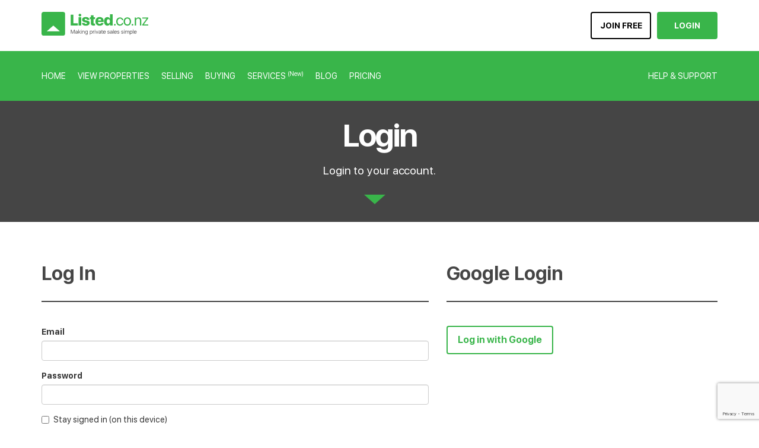

--- FILE ---
content_type: text/html; charset=utf-8
request_url: https://listed.co.nz/Account/Login?ReturnUrl=%2Fproperty%2Fmessage%2F2575
body_size: 5846
content:
<!DOCTYPE html>
<html>
<head>
        <!-- Global site tag (gtag.js) - Google Analytics -->
        <script async src="https://www.googletagmanager.com/gtag/js?id=UA-110800820-1"></script>
        <script>
            window.dataLayer = window.dataLayer || [];
            function gtag() { dataLayer.push(arguments); }
            gtag('js', new Date());

            gtag('config', 'UA-110800820-1');
        </script>
        <!-- Facebook Pixel Code -->
        <script>
            !function (f, b, e, v, n, t, s) {
                if (f.fbq) return; n = f.fbq = function () {
                    n.callMethod ?
                        n.callMethod.apply(n, arguments) : n.queue.push(arguments)
                };
                if (!f._fbq) f._fbq = n; n.push = n; n.loaded = !0; n.version = '2.0';
                n.queue = []; t = b.createElement(e); t.async = !0;
                t.src = v; s = b.getElementsByTagName(e)[0];
                s.parentNode.insertBefore(t, s)
            }(window, document, 'script',
                'https://connect.facebook.net/en_US/fbevents.js');
            fbq('init', '208321066451189');
            fbq('track', 'PageView');
        </script>
        <!-- End Facebook Pixel Code -->

    <title></title>

    <meta name="application-name" content="Listed.co.nz" />
    <meta name="twitter:title" />
    <meta property="og:title" />

        <meta property="og:image" content="https://listed.co.nz/img/logo-facebook-1200x630.png" />
        <meta name="twitter:image" content="https://listed.co.nz/img/logo-facebook-1200x630.png" />
    <meta name="author" content="Listed.co.nz" />
    <meta charset="UTF-8" />
    <meta http-equiv="X-UA-Compatible" content="IE=edge" />
    <meta name="viewport" content="width=device-width, initial-scale=1, maximum-scale=1">

    
    
        <link rel="stylesheet" href="https://ajax.aspnetcdn.com/ajax/bootstrap/3.3.7/css/bootstrap.min.css" />
<meta name="x-stylesheet-fallback-test" content="" class="sr-only" /><script>!function(a,b,c,d){var e,f=document,g=f.getElementsByTagName("SCRIPT"),h=g[g.length-1].previousElementSibling,i=f.defaultView&&f.defaultView.getComputedStyle?f.defaultView.getComputedStyle(h):h.currentStyle;if(i&&i[a]!==b)for(e=0;e<c.length;e++)f.write('<link href="'+c[e]+'" '+d+"/>")}("position","absolute",["/lib/bootstrap/dist/css/bootstrap.min.css"], "rel=\u0022stylesheet\u0022 ");</script>

        <link href="/lib/jquery-ui/themes/base/jquery-ui.min.css" rel="stylesheet" />
        <link rel="stylesheet" href="/lib/icomoon/style.css" />
        

        <link rel="stylesheet" href="/css/site-bundle.min.css?v=Ck0XK_MBiUlHclC0Ewnca3nzlROgRXYd0V_Sr2nmjJs" />

    

    
    


    <script type="text/javascript" src="//script.crazyegg.com/pages/scripts/0076/6296.js" async="async"></script>
</head>



<body>
    <noscript>
            <img height="1" width="1"
                 src="https://www.facebook.com/tr?id=208321066451189&ev=PageView
&noscript=1" />
        </noscript>
    
    <!-- HEADER START -->
    <header class="header clearfix">
        <div class="container-fluid">
            <div class="col-lg-12 col-md-12 col-sm-12 col-xs-12">
                <a class="logo text-nowrap" href="/" title="Listed.co.nz">
                    <img src="/css/img/logo.svg" width="182" height="40" alt="logo" />
                </a>
                <div class="header-right">
                        <a class="btn btn-black-reverse" href="/Account/Register">JOIN FREE</a>
                        <a class="btn btn-green" href="/Account/Login">LOGIN</a>
                </div>
            </div>
        </div>
        <nav class="navigation clearfix">
            <div class="container-fluid">

                <button type="button" class="navbar-toggle collapsed" data-toggle="collapse" data-target="#bs-example-navbar-collapse-1" aria-expanded="false">
                    <span class="sr-only">Toggle navigation</span>
                    <span class="icon-bar"></span>
                    <span class="icon-bar"></span>
                    <span class="icon-bar"></span>
                </button>
                <div class="collapse navbar-collapse" id="bs-example-navbar-collapse-1">
                    <ul class="nav navbar-nav">
                        <li><a class="" href="/">HOME</a></li>
                        <li><a class="" href="/properties">VIEW PROPERTIES</a></li>
                        <li>
                            <a class=""
                               href="#"
                               role="button"
                               id="dropDownSelling"
                               data-toggle="dropdown"
                               aria-haspopup="true"
                               aria-expanded="false">SELLING</a>


                            <div class="dropdown-menu" aria-labelledby="dropDownSelling">
                                <div></div>
                                <div><a href="/pricing">Pricing</a></div>
                                <div><a href="/sellers">How we work for sellers</a></div>
                                <div><a href="/property/list">Create a listing</a></div>
                                <div><a href="/properties/sold">Sold properties</a></div>
                            </div>

                        </li>
                        <li>
                            <a class="" 
                               href="#"
                               role="button"
                               id="dropDownBuying"
                               data-toggle="dropdown"
                               aria-haspopup="true"
                               aria-expanded="false">
                                BUYING
                            </a>
                            <div class="dropdown-menu" aria-labelledby="dropDownBuying">
                                <div></div>
                                <div><a href="/buyers">How we work for buyers</a></div>
                                <div><a href="/property/alerts/edit">Create an instant match</a></div>
                                <div><a href="/properties">Search properties</a></div>
                            </div>
                        </li>



                        <li><a class=""  href="/services">SERVICES <sup> (New)</sup></a></li>
                        <li><a href="/blog">BLOG</a></li>
                        <li><a class="" href="/pricing">PRICING</a></li>
                        <li class="rightItem"><a class=" href="/help">HELP & SUPPORT</a></li>
                    </ul>
                </div>

            </div>
        </nav>
    </header>
    <!-- HEADER END -->
    

    <div class="section pageTitle clearfix">
        <div class="container-fluid">
            <div class="col-lg-12 col-md-12 col-sm-12 col-xs-12">
                <h1>Login</h1>
                <h2>Login to your account.</h2>
            </div>
        </div>
    </div>


<div class="page clearfix">

    <div class="section bg-white clearfix">
        <div class="container-fluid">
            




            
    <div class="col-lg-7 col-md-7 col-sm-7 col-xs-12">
        <h2>Log In</h2>
        <form id="frmLogin" method="post" action="/Account/Login?returnurl=%2Fproperty%2Fmessage%2F2575">
            <input id="RecaptchaToken" name="RecaptchaToken" type="hidden" />
            <div class="text-danger validation-summary-valid" data-valmsg-summary="true"><ul><li style="display:none"></li>
</ul></div>
            <div class="form-group">
                <label for="Email">Email</label>
                <input class="form-control" type="email" data-val="true" data-val-email="The Email field is not a valid e-mail address." data-val-required="The Email field is required." id="Email" name="Email" value="" />
                <span class="text-danger field-validation-valid" data-valmsg-for="Email" data-valmsg-replace="true"></span>
            </div>
            <div class="form-group">
                <label for="Password">Password</label>
                <input class="form-control" type="password" data-val="true" data-val-required="The Password field is required." id="Password" name="Password" />
                <span class="text-danger field-validation-valid" data-valmsg-for="Password" data-valmsg-replace="true"></span>
            </div>
            <div class="form-group">
                <div class="checkbox">
                    <label for="RememberMe">
                        <input type="checkbox" data-val="true" data-val-required="The Stay signed in (on this device) field is required." id="RememberMe" name="RememberMe" value="true" />
                        Stay signed in (on this device)
                    </label>
                </div>
            </div>
            <div>
                <script src="https://www.google.com/recaptcha/api.js" async defer></script>
                <div class="g-recaptcha" data-sitekey="6LckmhEqAAAAAEm8dLEIceXeNdMD93SQpbkCseYp" data-callback="processRecaptcha"></div>
            </div>
            <br />
            <div class="divNotARobot alert alert-warning" style="display:none;">
                <i>Please check the "I'm not a robot" box above to continue.</i>
            </div>
            <br />
            <div class="form-group">
                <div id="divLoading">
                    <div class="alert alert-warning">
                        Loading... please wait.
                    </div>
                </div>
                <div id="divSubmit" style="display:none;">
                    <button type="submit" class="btn btn-green">Log in</button>
                </div>
            </div>

            <div class="form-group">
                <p>
                    <a href="/Account/ForgotPassword">Forgot your password?</a>
                </p>
                <hr />
                <p>
                    Don't have an account? <a href="/Account/Register?returnurl=%2Fproperty%2Fmessage%2F2575">Register as a new user</a>
                </p>
            </div>
        <input name="__RequestVerificationToken" type="hidden" value="CfDJ8LWWujyuYxxPmEkmO6lYHbKv8opnzvYAeL7SrYBQUlPIGYsq92TJDw7ZvEIs0XIpPPFjwjzwHo33wXdJ6AoUqho3NxuJI2-qZ_Q64kpw8eu-6yHqPpqQ_vvc17tV4GUkwiWGEjVyW6E3DPn-rvzHu8E" /><input name="RememberMe" type="hidden" value="false" /></form>
    </div>

            
    <div class="col-lg-5 col-md-5 col-sm-5 col-xs-12">
        <h2>Google Login</h2>
                <form method="post" class="form-horizontal" action="/Account/ExternalLogin?returnurl=%2Fproperty%2Fmessage%2F2575">
                    <div>
                        <p>
                                <button type="submit" class="btn btn-green-reverse" name="provider" value="Google" title="Log in using your Google account">Log in with Google</button>
                        </p>
                    </div>
                <input name="__RequestVerificationToken" type="hidden" value="CfDJ8LWWujyuYxxPmEkmO6lYHbKv8opnzvYAeL7SrYBQUlPIGYsq92TJDw7ZvEIs0XIpPPFjwjzwHo33wXdJ6AoUqho3NxuJI2-qZ_Q64kpw8eu-6yHqPpqQ_vvc17tV4GUkwiWGEjVyW6E3DPn-rvzHu8E" /></form>
    </div>

        </div>
    </div>
</div>
<div style="height:50px;"></div>



    <!-- FOOTER START -->
    <footer class="footer clearfix">
        <div class="container-fluid">

            <div class="col-lg-4 col-md-4 col-sm-4 col-xs-12">
                <div class="footer-widget">
                    <ul class="footerMenu">
                        <li><a href="/about">About Us</a></li>
                        <li><a href="/blog">Blog</a></li>
                        <li><a href="/contact">Contact</a></li>
                        <li><a href="/terms">Terms of Use</a></li>
                        <li><a href="/privacy">Privacy Policy</a></li>
                        <li><a href="/services/callback">Services Request</a></li>
                        <li><a href="/help">FAQs</a></li>



                    </ul>

                </div>
                <div class="footer-widget">
                    <a class="footerLogo" href="/">
                        <img src="/css/img/footer-logo.svg" width="144" height="64" alt="footer logo" />
                    </a>
                </div>
            </div>
            <div class="col-lg-4 col-md-4 col-sm-4 col-xs-12">
                <div class="footer-widget">
                    <div class="footer-newsletter">
                        <h6>Our Newsletter</h6>
                        <div id="divJoinNL">
                            <form class="newsletterForm">
                                <div class="form-group">
                                    <input type="text" class="form-control" placeholder="Email Address" id="JoinNLEmail">
                                    <button id="btnJoinNL" type="button" class="btn btn-default">></button>
                                </div>

                                <div class="alert alert-danger" id="JoinNLEmailError" style="display:none;">
                                    <br /><br />
                                    Please enter a valid email address.
                                </div>
                                <div class="alert alert-warning" id="JoinNLEmailSaving" style="display:none;">
                                    <br /><br />
                                    Saving...
                                </div>
                                <label>*We won’t spam you.</label>

                            </form>
                        </div>
                        <div id="divJoinNLSuccess" class="alert alert-success" style="display:none;">
                            We've added you to our newsletter email list.
                        </div>
                    </div>
                </div>
                <div class="footer-widget">
                    <div class="footerComunitySocial">
                        <h6>Community</h6>
                        <ul class="footerSocial">
                            <li>
                                <a href="https://www.facebook.com/Listed.co.nz/" target="_blank" title="Visit us on Facebook"><img src="/css/img/facebook-icon.svg" width="25" alt="Visit us on facebook" /></a>
                            </li>
                            <li>
                                <a href="https://www.linkedin.com/company/listed/" target="_blank" title="Visit us on LinkedIn"><img src="/css/img/linkedin-icon.svg" width="25" alt="Visit us on LinkedIn" /></a>
                            </li>
                            <li>
                                <a href="https://www.instagram.com/Listed.co.nz/" target="_blank" title="Visit us on instagram"><img src="/css/img/instagram-icon.svg" width="25" alt="Visit us on instagram" /></a>
                            </li>
                        </ul>
                    </div>
                    <div class="footerStatusSocial">
                        <h6>Status</h6>
                        <ul class="footerSocial">
                            <li>
                                <a href="https://twitter.com/Listed_NZ" target="_blank" title="Visit us on Twitter"><img src="/css/img/twitter-icon.svg" width="25" alt="Visit us on twitter" /></a>
                            </li>
                        </ul>
                    </div>
                </div>
            </div>
            <div class="col-lg-4 col-md-4 col-sm-4 col-xs-12">
                <div class="footer-widget">
                    <div class="fyi-logo">
                        <img width="82" height="71" src="/css/img/fyi-logo.svg" alt="FYI logo" />
                    </div>
                    <div class="footerText">
                        <h6><a href="/sellers">Sellers</a></h6>
                        <p>
                            Want tips on how to sell your home FASTER? <a href="/blog">Check out our blog!</a>
                        </p>
                    </div>
                </div>
                <div class="footer-widget">
                    <div class="footerText">
                        <h6><a href="/buyers">Buyers</a></h6>
                        <p>
                            Got your dream home in mind?
                            <br />
                            <a href="/property/alerts">Create an instant match NOW!</a>
                        </p>
                    </div>
                </div>
            </div>
        </div>
    </footer>
    <!-- FOOTER END -->
    <script type="text/javascript">
        var addressFinderKey = "ALPRY3MVKUFCXQ6WG9N7";
    </script>
    
    
        <script src="https://ajax.aspnetcdn.com/ajax/jquery/jquery-2.2.0.min.js" crossorigin="anonymous" integrity="sha384-K+ctZQ+LL8q6tP7I94W+qzQsfRV2a+AfHIi9k8z8l9ggpc8X+Ytst4yBo/hH+8Fk">
        </script>
<script>(window.jQuery||document.write("\u003Cscript src=\u0022/lib/jquery/dist/jquery.min.js\u0022 crossorigin=\u0022anonymous\u0022 integrity=\u0022sha384-K\u002BctZQ\u002BLL8q6tP7I94W\u002BqzQsfRV2a\u002BAfHIi9k8z8l9ggpc8X\u002BYtst4yBo/hH\u002B8Fk\u0022\u003E\u003C/script\u003E"));</script>
        <script src="https://ajax.aspnetcdn.com/ajax/jquery.ui/1.12.1/jquery-ui.min.js"></script>
<script>(jQuery.ui||document.write("\u003Cscript src=\u0022/lib/jquery-ui/jquery-ui.min.js\u0022\u003E\u003C/script\u003E"));</script>
        <script src="https://ajax.aspnetcdn.com/ajax/bootstrap/3.3.7/bootstrap.min.js" crossorigin="anonymous" integrity="sha384-Tc5IQib027qvyjSMfHjOMaLkfuWVxZxUPnCJA7l2mCWNIpG9mGCD8wGNIcPD7Txa">
        </script>
<script>(window.jQuery && window.jQuery.fn && window.jQuery.fn.modal||document.write("\u003Cscript src=\u0022/lib/bootstrap/dist/js/bootstrap.min.js\u0022 crossorigin=\u0022anonymous\u0022 integrity=\u0022sha384-Tc5IQib027qvyjSMfHjOMaLkfuWVxZxUPnCJA7l2mCWNIpG9mGCD8wGNIcPD7Txa\u0022\u003E\u003C/script\u003E"));</script>
        <script src="/js/site.min.js?v=DByfdKsD-805u8lAl5DNDnj3dxVrM_BnqdJ4RR8JuQk"></script>
    
    
    
    

    <script src="/lib/jquery-validation/dist/jquery.validate.min.js"></script>
    <script src="/lib/jquery-validation-unobtrusive/jquery.validate.unobtrusive.min.js"></script>
    <script src="/lib/jquery-ajax-unobtrusive/jquery.unobtrusive-ajax.min.js"></script>


    <script src="https://www.google.com/recaptcha/api.js?render=6LdEY6QUAAAAADP0hfNiXpzNC8CAM86zOeWB405t"></script>
    <script type="text/javascript">
        $(document).ready(function () {
            $("#divLoading").hide();
            $(".divNotARobot").show();
        });

        function processRecaptcha() {
            $("#divSubmit").fadeIn("fast");
            $(".divNotARobot").hide("fast");
        }
    </script>


</body>

</html>

--- FILE ---
content_type: text/html; charset=utf-8
request_url: https://www.google.com/recaptcha/api2/anchor?ar=1&k=6LckmhEqAAAAAEm8dLEIceXeNdMD93SQpbkCseYp&co=aHR0cHM6Ly9saXN0ZWQuY28ubno6NDQz&hl=en&v=PoyoqOPhxBO7pBk68S4YbpHZ&size=normal&anchor-ms=20000&execute-ms=30000&cb=5yhevdt0vxo
body_size: 49416
content:
<!DOCTYPE HTML><html dir="ltr" lang="en"><head><meta http-equiv="Content-Type" content="text/html; charset=UTF-8">
<meta http-equiv="X-UA-Compatible" content="IE=edge">
<title>reCAPTCHA</title>
<style type="text/css">
/* cyrillic-ext */
@font-face {
  font-family: 'Roboto';
  font-style: normal;
  font-weight: 400;
  font-stretch: 100%;
  src: url(//fonts.gstatic.com/s/roboto/v48/KFO7CnqEu92Fr1ME7kSn66aGLdTylUAMa3GUBHMdazTgWw.woff2) format('woff2');
  unicode-range: U+0460-052F, U+1C80-1C8A, U+20B4, U+2DE0-2DFF, U+A640-A69F, U+FE2E-FE2F;
}
/* cyrillic */
@font-face {
  font-family: 'Roboto';
  font-style: normal;
  font-weight: 400;
  font-stretch: 100%;
  src: url(//fonts.gstatic.com/s/roboto/v48/KFO7CnqEu92Fr1ME7kSn66aGLdTylUAMa3iUBHMdazTgWw.woff2) format('woff2');
  unicode-range: U+0301, U+0400-045F, U+0490-0491, U+04B0-04B1, U+2116;
}
/* greek-ext */
@font-face {
  font-family: 'Roboto';
  font-style: normal;
  font-weight: 400;
  font-stretch: 100%;
  src: url(//fonts.gstatic.com/s/roboto/v48/KFO7CnqEu92Fr1ME7kSn66aGLdTylUAMa3CUBHMdazTgWw.woff2) format('woff2');
  unicode-range: U+1F00-1FFF;
}
/* greek */
@font-face {
  font-family: 'Roboto';
  font-style: normal;
  font-weight: 400;
  font-stretch: 100%;
  src: url(//fonts.gstatic.com/s/roboto/v48/KFO7CnqEu92Fr1ME7kSn66aGLdTylUAMa3-UBHMdazTgWw.woff2) format('woff2');
  unicode-range: U+0370-0377, U+037A-037F, U+0384-038A, U+038C, U+038E-03A1, U+03A3-03FF;
}
/* math */
@font-face {
  font-family: 'Roboto';
  font-style: normal;
  font-weight: 400;
  font-stretch: 100%;
  src: url(//fonts.gstatic.com/s/roboto/v48/KFO7CnqEu92Fr1ME7kSn66aGLdTylUAMawCUBHMdazTgWw.woff2) format('woff2');
  unicode-range: U+0302-0303, U+0305, U+0307-0308, U+0310, U+0312, U+0315, U+031A, U+0326-0327, U+032C, U+032F-0330, U+0332-0333, U+0338, U+033A, U+0346, U+034D, U+0391-03A1, U+03A3-03A9, U+03B1-03C9, U+03D1, U+03D5-03D6, U+03F0-03F1, U+03F4-03F5, U+2016-2017, U+2034-2038, U+203C, U+2040, U+2043, U+2047, U+2050, U+2057, U+205F, U+2070-2071, U+2074-208E, U+2090-209C, U+20D0-20DC, U+20E1, U+20E5-20EF, U+2100-2112, U+2114-2115, U+2117-2121, U+2123-214F, U+2190, U+2192, U+2194-21AE, U+21B0-21E5, U+21F1-21F2, U+21F4-2211, U+2213-2214, U+2216-22FF, U+2308-230B, U+2310, U+2319, U+231C-2321, U+2336-237A, U+237C, U+2395, U+239B-23B7, U+23D0, U+23DC-23E1, U+2474-2475, U+25AF, U+25B3, U+25B7, U+25BD, U+25C1, U+25CA, U+25CC, U+25FB, U+266D-266F, U+27C0-27FF, U+2900-2AFF, U+2B0E-2B11, U+2B30-2B4C, U+2BFE, U+3030, U+FF5B, U+FF5D, U+1D400-1D7FF, U+1EE00-1EEFF;
}
/* symbols */
@font-face {
  font-family: 'Roboto';
  font-style: normal;
  font-weight: 400;
  font-stretch: 100%;
  src: url(//fonts.gstatic.com/s/roboto/v48/KFO7CnqEu92Fr1ME7kSn66aGLdTylUAMaxKUBHMdazTgWw.woff2) format('woff2');
  unicode-range: U+0001-000C, U+000E-001F, U+007F-009F, U+20DD-20E0, U+20E2-20E4, U+2150-218F, U+2190, U+2192, U+2194-2199, U+21AF, U+21E6-21F0, U+21F3, U+2218-2219, U+2299, U+22C4-22C6, U+2300-243F, U+2440-244A, U+2460-24FF, U+25A0-27BF, U+2800-28FF, U+2921-2922, U+2981, U+29BF, U+29EB, U+2B00-2BFF, U+4DC0-4DFF, U+FFF9-FFFB, U+10140-1018E, U+10190-1019C, U+101A0, U+101D0-101FD, U+102E0-102FB, U+10E60-10E7E, U+1D2C0-1D2D3, U+1D2E0-1D37F, U+1F000-1F0FF, U+1F100-1F1AD, U+1F1E6-1F1FF, U+1F30D-1F30F, U+1F315, U+1F31C, U+1F31E, U+1F320-1F32C, U+1F336, U+1F378, U+1F37D, U+1F382, U+1F393-1F39F, U+1F3A7-1F3A8, U+1F3AC-1F3AF, U+1F3C2, U+1F3C4-1F3C6, U+1F3CA-1F3CE, U+1F3D4-1F3E0, U+1F3ED, U+1F3F1-1F3F3, U+1F3F5-1F3F7, U+1F408, U+1F415, U+1F41F, U+1F426, U+1F43F, U+1F441-1F442, U+1F444, U+1F446-1F449, U+1F44C-1F44E, U+1F453, U+1F46A, U+1F47D, U+1F4A3, U+1F4B0, U+1F4B3, U+1F4B9, U+1F4BB, U+1F4BF, U+1F4C8-1F4CB, U+1F4D6, U+1F4DA, U+1F4DF, U+1F4E3-1F4E6, U+1F4EA-1F4ED, U+1F4F7, U+1F4F9-1F4FB, U+1F4FD-1F4FE, U+1F503, U+1F507-1F50B, U+1F50D, U+1F512-1F513, U+1F53E-1F54A, U+1F54F-1F5FA, U+1F610, U+1F650-1F67F, U+1F687, U+1F68D, U+1F691, U+1F694, U+1F698, U+1F6AD, U+1F6B2, U+1F6B9-1F6BA, U+1F6BC, U+1F6C6-1F6CF, U+1F6D3-1F6D7, U+1F6E0-1F6EA, U+1F6F0-1F6F3, U+1F6F7-1F6FC, U+1F700-1F7FF, U+1F800-1F80B, U+1F810-1F847, U+1F850-1F859, U+1F860-1F887, U+1F890-1F8AD, U+1F8B0-1F8BB, U+1F8C0-1F8C1, U+1F900-1F90B, U+1F93B, U+1F946, U+1F984, U+1F996, U+1F9E9, U+1FA00-1FA6F, U+1FA70-1FA7C, U+1FA80-1FA89, U+1FA8F-1FAC6, U+1FACE-1FADC, U+1FADF-1FAE9, U+1FAF0-1FAF8, U+1FB00-1FBFF;
}
/* vietnamese */
@font-face {
  font-family: 'Roboto';
  font-style: normal;
  font-weight: 400;
  font-stretch: 100%;
  src: url(//fonts.gstatic.com/s/roboto/v48/KFO7CnqEu92Fr1ME7kSn66aGLdTylUAMa3OUBHMdazTgWw.woff2) format('woff2');
  unicode-range: U+0102-0103, U+0110-0111, U+0128-0129, U+0168-0169, U+01A0-01A1, U+01AF-01B0, U+0300-0301, U+0303-0304, U+0308-0309, U+0323, U+0329, U+1EA0-1EF9, U+20AB;
}
/* latin-ext */
@font-face {
  font-family: 'Roboto';
  font-style: normal;
  font-weight: 400;
  font-stretch: 100%;
  src: url(//fonts.gstatic.com/s/roboto/v48/KFO7CnqEu92Fr1ME7kSn66aGLdTylUAMa3KUBHMdazTgWw.woff2) format('woff2');
  unicode-range: U+0100-02BA, U+02BD-02C5, U+02C7-02CC, U+02CE-02D7, U+02DD-02FF, U+0304, U+0308, U+0329, U+1D00-1DBF, U+1E00-1E9F, U+1EF2-1EFF, U+2020, U+20A0-20AB, U+20AD-20C0, U+2113, U+2C60-2C7F, U+A720-A7FF;
}
/* latin */
@font-face {
  font-family: 'Roboto';
  font-style: normal;
  font-weight: 400;
  font-stretch: 100%;
  src: url(//fonts.gstatic.com/s/roboto/v48/KFO7CnqEu92Fr1ME7kSn66aGLdTylUAMa3yUBHMdazQ.woff2) format('woff2');
  unicode-range: U+0000-00FF, U+0131, U+0152-0153, U+02BB-02BC, U+02C6, U+02DA, U+02DC, U+0304, U+0308, U+0329, U+2000-206F, U+20AC, U+2122, U+2191, U+2193, U+2212, U+2215, U+FEFF, U+FFFD;
}
/* cyrillic-ext */
@font-face {
  font-family: 'Roboto';
  font-style: normal;
  font-weight: 500;
  font-stretch: 100%;
  src: url(//fonts.gstatic.com/s/roboto/v48/KFO7CnqEu92Fr1ME7kSn66aGLdTylUAMa3GUBHMdazTgWw.woff2) format('woff2');
  unicode-range: U+0460-052F, U+1C80-1C8A, U+20B4, U+2DE0-2DFF, U+A640-A69F, U+FE2E-FE2F;
}
/* cyrillic */
@font-face {
  font-family: 'Roboto';
  font-style: normal;
  font-weight: 500;
  font-stretch: 100%;
  src: url(//fonts.gstatic.com/s/roboto/v48/KFO7CnqEu92Fr1ME7kSn66aGLdTylUAMa3iUBHMdazTgWw.woff2) format('woff2');
  unicode-range: U+0301, U+0400-045F, U+0490-0491, U+04B0-04B1, U+2116;
}
/* greek-ext */
@font-face {
  font-family: 'Roboto';
  font-style: normal;
  font-weight: 500;
  font-stretch: 100%;
  src: url(//fonts.gstatic.com/s/roboto/v48/KFO7CnqEu92Fr1ME7kSn66aGLdTylUAMa3CUBHMdazTgWw.woff2) format('woff2');
  unicode-range: U+1F00-1FFF;
}
/* greek */
@font-face {
  font-family: 'Roboto';
  font-style: normal;
  font-weight: 500;
  font-stretch: 100%;
  src: url(//fonts.gstatic.com/s/roboto/v48/KFO7CnqEu92Fr1ME7kSn66aGLdTylUAMa3-UBHMdazTgWw.woff2) format('woff2');
  unicode-range: U+0370-0377, U+037A-037F, U+0384-038A, U+038C, U+038E-03A1, U+03A3-03FF;
}
/* math */
@font-face {
  font-family: 'Roboto';
  font-style: normal;
  font-weight: 500;
  font-stretch: 100%;
  src: url(//fonts.gstatic.com/s/roboto/v48/KFO7CnqEu92Fr1ME7kSn66aGLdTylUAMawCUBHMdazTgWw.woff2) format('woff2');
  unicode-range: U+0302-0303, U+0305, U+0307-0308, U+0310, U+0312, U+0315, U+031A, U+0326-0327, U+032C, U+032F-0330, U+0332-0333, U+0338, U+033A, U+0346, U+034D, U+0391-03A1, U+03A3-03A9, U+03B1-03C9, U+03D1, U+03D5-03D6, U+03F0-03F1, U+03F4-03F5, U+2016-2017, U+2034-2038, U+203C, U+2040, U+2043, U+2047, U+2050, U+2057, U+205F, U+2070-2071, U+2074-208E, U+2090-209C, U+20D0-20DC, U+20E1, U+20E5-20EF, U+2100-2112, U+2114-2115, U+2117-2121, U+2123-214F, U+2190, U+2192, U+2194-21AE, U+21B0-21E5, U+21F1-21F2, U+21F4-2211, U+2213-2214, U+2216-22FF, U+2308-230B, U+2310, U+2319, U+231C-2321, U+2336-237A, U+237C, U+2395, U+239B-23B7, U+23D0, U+23DC-23E1, U+2474-2475, U+25AF, U+25B3, U+25B7, U+25BD, U+25C1, U+25CA, U+25CC, U+25FB, U+266D-266F, U+27C0-27FF, U+2900-2AFF, U+2B0E-2B11, U+2B30-2B4C, U+2BFE, U+3030, U+FF5B, U+FF5D, U+1D400-1D7FF, U+1EE00-1EEFF;
}
/* symbols */
@font-face {
  font-family: 'Roboto';
  font-style: normal;
  font-weight: 500;
  font-stretch: 100%;
  src: url(//fonts.gstatic.com/s/roboto/v48/KFO7CnqEu92Fr1ME7kSn66aGLdTylUAMaxKUBHMdazTgWw.woff2) format('woff2');
  unicode-range: U+0001-000C, U+000E-001F, U+007F-009F, U+20DD-20E0, U+20E2-20E4, U+2150-218F, U+2190, U+2192, U+2194-2199, U+21AF, U+21E6-21F0, U+21F3, U+2218-2219, U+2299, U+22C4-22C6, U+2300-243F, U+2440-244A, U+2460-24FF, U+25A0-27BF, U+2800-28FF, U+2921-2922, U+2981, U+29BF, U+29EB, U+2B00-2BFF, U+4DC0-4DFF, U+FFF9-FFFB, U+10140-1018E, U+10190-1019C, U+101A0, U+101D0-101FD, U+102E0-102FB, U+10E60-10E7E, U+1D2C0-1D2D3, U+1D2E0-1D37F, U+1F000-1F0FF, U+1F100-1F1AD, U+1F1E6-1F1FF, U+1F30D-1F30F, U+1F315, U+1F31C, U+1F31E, U+1F320-1F32C, U+1F336, U+1F378, U+1F37D, U+1F382, U+1F393-1F39F, U+1F3A7-1F3A8, U+1F3AC-1F3AF, U+1F3C2, U+1F3C4-1F3C6, U+1F3CA-1F3CE, U+1F3D4-1F3E0, U+1F3ED, U+1F3F1-1F3F3, U+1F3F5-1F3F7, U+1F408, U+1F415, U+1F41F, U+1F426, U+1F43F, U+1F441-1F442, U+1F444, U+1F446-1F449, U+1F44C-1F44E, U+1F453, U+1F46A, U+1F47D, U+1F4A3, U+1F4B0, U+1F4B3, U+1F4B9, U+1F4BB, U+1F4BF, U+1F4C8-1F4CB, U+1F4D6, U+1F4DA, U+1F4DF, U+1F4E3-1F4E6, U+1F4EA-1F4ED, U+1F4F7, U+1F4F9-1F4FB, U+1F4FD-1F4FE, U+1F503, U+1F507-1F50B, U+1F50D, U+1F512-1F513, U+1F53E-1F54A, U+1F54F-1F5FA, U+1F610, U+1F650-1F67F, U+1F687, U+1F68D, U+1F691, U+1F694, U+1F698, U+1F6AD, U+1F6B2, U+1F6B9-1F6BA, U+1F6BC, U+1F6C6-1F6CF, U+1F6D3-1F6D7, U+1F6E0-1F6EA, U+1F6F0-1F6F3, U+1F6F7-1F6FC, U+1F700-1F7FF, U+1F800-1F80B, U+1F810-1F847, U+1F850-1F859, U+1F860-1F887, U+1F890-1F8AD, U+1F8B0-1F8BB, U+1F8C0-1F8C1, U+1F900-1F90B, U+1F93B, U+1F946, U+1F984, U+1F996, U+1F9E9, U+1FA00-1FA6F, U+1FA70-1FA7C, U+1FA80-1FA89, U+1FA8F-1FAC6, U+1FACE-1FADC, U+1FADF-1FAE9, U+1FAF0-1FAF8, U+1FB00-1FBFF;
}
/* vietnamese */
@font-face {
  font-family: 'Roboto';
  font-style: normal;
  font-weight: 500;
  font-stretch: 100%;
  src: url(//fonts.gstatic.com/s/roboto/v48/KFO7CnqEu92Fr1ME7kSn66aGLdTylUAMa3OUBHMdazTgWw.woff2) format('woff2');
  unicode-range: U+0102-0103, U+0110-0111, U+0128-0129, U+0168-0169, U+01A0-01A1, U+01AF-01B0, U+0300-0301, U+0303-0304, U+0308-0309, U+0323, U+0329, U+1EA0-1EF9, U+20AB;
}
/* latin-ext */
@font-face {
  font-family: 'Roboto';
  font-style: normal;
  font-weight: 500;
  font-stretch: 100%;
  src: url(//fonts.gstatic.com/s/roboto/v48/KFO7CnqEu92Fr1ME7kSn66aGLdTylUAMa3KUBHMdazTgWw.woff2) format('woff2');
  unicode-range: U+0100-02BA, U+02BD-02C5, U+02C7-02CC, U+02CE-02D7, U+02DD-02FF, U+0304, U+0308, U+0329, U+1D00-1DBF, U+1E00-1E9F, U+1EF2-1EFF, U+2020, U+20A0-20AB, U+20AD-20C0, U+2113, U+2C60-2C7F, U+A720-A7FF;
}
/* latin */
@font-face {
  font-family: 'Roboto';
  font-style: normal;
  font-weight: 500;
  font-stretch: 100%;
  src: url(//fonts.gstatic.com/s/roboto/v48/KFO7CnqEu92Fr1ME7kSn66aGLdTylUAMa3yUBHMdazQ.woff2) format('woff2');
  unicode-range: U+0000-00FF, U+0131, U+0152-0153, U+02BB-02BC, U+02C6, U+02DA, U+02DC, U+0304, U+0308, U+0329, U+2000-206F, U+20AC, U+2122, U+2191, U+2193, U+2212, U+2215, U+FEFF, U+FFFD;
}
/* cyrillic-ext */
@font-face {
  font-family: 'Roboto';
  font-style: normal;
  font-weight: 900;
  font-stretch: 100%;
  src: url(//fonts.gstatic.com/s/roboto/v48/KFO7CnqEu92Fr1ME7kSn66aGLdTylUAMa3GUBHMdazTgWw.woff2) format('woff2');
  unicode-range: U+0460-052F, U+1C80-1C8A, U+20B4, U+2DE0-2DFF, U+A640-A69F, U+FE2E-FE2F;
}
/* cyrillic */
@font-face {
  font-family: 'Roboto';
  font-style: normal;
  font-weight: 900;
  font-stretch: 100%;
  src: url(//fonts.gstatic.com/s/roboto/v48/KFO7CnqEu92Fr1ME7kSn66aGLdTylUAMa3iUBHMdazTgWw.woff2) format('woff2');
  unicode-range: U+0301, U+0400-045F, U+0490-0491, U+04B0-04B1, U+2116;
}
/* greek-ext */
@font-face {
  font-family: 'Roboto';
  font-style: normal;
  font-weight: 900;
  font-stretch: 100%;
  src: url(//fonts.gstatic.com/s/roboto/v48/KFO7CnqEu92Fr1ME7kSn66aGLdTylUAMa3CUBHMdazTgWw.woff2) format('woff2');
  unicode-range: U+1F00-1FFF;
}
/* greek */
@font-face {
  font-family: 'Roboto';
  font-style: normal;
  font-weight: 900;
  font-stretch: 100%;
  src: url(//fonts.gstatic.com/s/roboto/v48/KFO7CnqEu92Fr1ME7kSn66aGLdTylUAMa3-UBHMdazTgWw.woff2) format('woff2');
  unicode-range: U+0370-0377, U+037A-037F, U+0384-038A, U+038C, U+038E-03A1, U+03A3-03FF;
}
/* math */
@font-face {
  font-family: 'Roboto';
  font-style: normal;
  font-weight: 900;
  font-stretch: 100%;
  src: url(//fonts.gstatic.com/s/roboto/v48/KFO7CnqEu92Fr1ME7kSn66aGLdTylUAMawCUBHMdazTgWw.woff2) format('woff2');
  unicode-range: U+0302-0303, U+0305, U+0307-0308, U+0310, U+0312, U+0315, U+031A, U+0326-0327, U+032C, U+032F-0330, U+0332-0333, U+0338, U+033A, U+0346, U+034D, U+0391-03A1, U+03A3-03A9, U+03B1-03C9, U+03D1, U+03D5-03D6, U+03F0-03F1, U+03F4-03F5, U+2016-2017, U+2034-2038, U+203C, U+2040, U+2043, U+2047, U+2050, U+2057, U+205F, U+2070-2071, U+2074-208E, U+2090-209C, U+20D0-20DC, U+20E1, U+20E5-20EF, U+2100-2112, U+2114-2115, U+2117-2121, U+2123-214F, U+2190, U+2192, U+2194-21AE, U+21B0-21E5, U+21F1-21F2, U+21F4-2211, U+2213-2214, U+2216-22FF, U+2308-230B, U+2310, U+2319, U+231C-2321, U+2336-237A, U+237C, U+2395, U+239B-23B7, U+23D0, U+23DC-23E1, U+2474-2475, U+25AF, U+25B3, U+25B7, U+25BD, U+25C1, U+25CA, U+25CC, U+25FB, U+266D-266F, U+27C0-27FF, U+2900-2AFF, U+2B0E-2B11, U+2B30-2B4C, U+2BFE, U+3030, U+FF5B, U+FF5D, U+1D400-1D7FF, U+1EE00-1EEFF;
}
/* symbols */
@font-face {
  font-family: 'Roboto';
  font-style: normal;
  font-weight: 900;
  font-stretch: 100%;
  src: url(//fonts.gstatic.com/s/roboto/v48/KFO7CnqEu92Fr1ME7kSn66aGLdTylUAMaxKUBHMdazTgWw.woff2) format('woff2');
  unicode-range: U+0001-000C, U+000E-001F, U+007F-009F, U+20DD-20E0, U+20E2-20E4, U+2150-218F, U+2190, U+2192, U+2194-2199, U+21AF, U+21E6-21F0, U+21F3, U+2218-2219, U+2299, U+22C4-22C6, U+2300-243F, U+2440-244A, U+2460-24FF, U+25A0-27BF, U+2800-28FF, U+2921-2922, U+2981, U+29BF, U+29EB, U+2B00-2BFF, U+4DC0-4DFF, U+FFF9-FFFB, U+10140-1018E, U+10190-1019C, U+101A0, U+101D0-101FD, U+102E0-102FB, U+10E60-10E7E, U+1D2C0-1D2D3, U+1D2E0-1D37F, U+1F000-1F0FF, U+1F100-1F1AD, U+1F1E6-1F1FF, U+1F30D-1F30F, U+1F315, U+1F31C, U+1F31E, U+1F320-1F32C, U+1F336, U+1F378, U+1F37D, U+1F382, U+1F393-1F39F, U+1F3A7-1F3A8, U+1F3AC-1F3AF, U+1F3C2, U+1F3C4-1F3C6, U+1F3CA-1F3CE, U+1F3D4-1F3E0, U+1F3ED, U+1F3F1-1F3F3, U+1F3F5-1F3F7, U+1F408, U+1F415, U+1F41F, U+1F426, U+1F43F, U+1F441-1F442, U+1F444, U+1F446-1F449, U+1F44C-1F44E, U+1F453, U+1F46A, U+1F47D, U+1F4A3, U+1F4B0, U+1F4B3, U+1F4B9, U+1F4BB, U+1F4BF, U+1F4C8-1F4CB, U+1F4D6, U+1F4DA, U+1F4DF, U+1F4E3-1F4E6, U+1F4EA-1F4ED, U+1F4F7, U+1F4F9-1F4FB, U+1F4FD-1F4FE, U+1F503, U+1F507-1F50B, U+1F50D, U+1F512-1F513, U+1F53E-1F54A, U+1F54F-1F5FA, U+1F610, U+1F650-1F67F, U+1F687, U+1F68D, U+1F691, U+1F694, U+1F698, U+1F6AD, U+1F6B2, U+1F6B9-1F6BA, U+1F6BC, U+1F6C6-1F6CF, U+1F6D3-1F6D7, U+1F6E0-1F6EA, U+1F6F0-1F6F3, U+1F6F7-1F6FC, U+1F700-1F7FF, U+1F800-1F80B, U+1F810-1F847, U+1F850-1F859, U+1F860-1F887, U+1F890-1F8AD, U+1F8B0-1F8BB, U+1F8C0-1F8C1, U+1F900-1F90B, U+1F93B, U+1F946, U+1F984, U+1F996, U+1F9E9, U+1FA00-1FA6F, U+1FA70-1FA7C, U+1FA80-1FA89, U+1FA8F-1FAC6, U+1FACE-1FADC, U+1FADF-1FAE9, U+1FAF0-1FAF8, U+1FB00-1FBFF;
}
/* vietnamese */
@font-face {
  font-family: 'Roboto';
  font-style: normal;
  font-weight: 900;
  font-stretch: 100%;
  src: url(//fonts.gstatic.com/s/roboto/v48/KFO7CnqEu92Fr1ME7kSn66aGLdTylUAMa3OUBHMdazTgWw.woff2) format('woff2');
  unicode-range: U+0102-0103, U+0110-0111, U+0128-0129, U+0168-0169, U+01A0-01A1, U+01AF-01B0, U+0300-0301, U+0303-0304, U+0308-0309, U+0323, U+0329, U+1EA0-1EF9, U+20AB;
}
/* latin-ext */
@font-face {
  font-family: 'Roboto';
  font-style: normal;
  font-weight: 900;
  font-stretch: 100%;
  src: url(//fonts.gstatic.com/s/roboto/v48/KFO7CnqEu92Fr1ME7kSn66aGLdTylUAMa3KUBHMdazTgWw.woff2) format('woff2');
  unicode-range: U+0100-02BA, U+02BD-02C5, U+02C7-02CC, U+02CE-02D7, U+02DD-02FF, U+0304, U+0308, U+0329, U+1D00-1DBF, U+1E00-1E9F, U+1EF2-1EFF, U+2020, U+20A0-20AB, U+20AD-20C0, U+2113, U+2C60-2C7F, U+A720-A7FF;
}
/* latin */
@font-face {
  font-family: 'Roboto';
  font-style: normal;
  font-weight: 900;
  font-stretch: 100%;
  src: url(//fonts.gstatic.com/s/roboto/v48/KFO7CnqEu92Fr1ME7kSn66aGLdTylUAMa3yUBHMdazQ.woff2) format('woff2');
  unicode-range: U+0000-00FF, U+0131, U+0152-0153, U+02BB-02BC, U+02C6, U+02DA, U+02DC, U+0304, U+0308, U+0329, U+2000-206F, U+20AC, U+2122, U+2191, U+2193, U+2212, U+2215, U+FEFF, U+FFFD;
}

</style>
<link rel="stylesheet" type="text/css" href="https://www.gstatic.com/recaptcha/releases/PoyoqOPhxBO7pBk68S4YbpHZ/styles__ltr.css">
<script nonce="GoITgc84eUnHKW0eKFEwCw" type="text/javascript">window['__recaptcha_api'] = 'https://www.google.com/recaptcha/api2/';</script>
<script type="text/javascript" src="https://www.gstatic.com/recaptcha/releases/PoyoqOPhxBO7pBk68S4YbpHZ/recaptcha__en.js" nonce="GoITgc84eUnHKW0eKFEwCw">
      
    </script></head>
<body><div id="rc-anchor-alert" class="rc-anchor-alert"></div>
<input type="hidden" id="recaptcha-token" value="[base64]">
<script type="text/javascript" nonce="GoITgc84eUnHKW0eKFEwCw">
      recaptcha.anchor.Main.init("[\x22ainput\x22,[\x22bgdata\x22,\x22\x22,\[base64]/[base64]/[base64]/bmV3IHJbeF0oY1swXSk6RT09Mj9uZXcgclt4XShjWzBdLGNbMV0pOkU9PTM/bmV3IHJbeF0oY1swXSxjWzFdLGNbMl0pOkU9PTQ/[base64]/[base64]/[base64]/[base64]/[base64]/[base64]/[base64]/[base64]\x22,\[base64]\\u003d\x22,\[base64]/DglrCqsKvdQluFMKKY8OUwr3Dq8Krwp08wqrDtF8gw5zDosK/[base64]/[base64]/Dq8KXesKdwpRlwr8gw6nCjxU7wpQawoTDjQRSw6DDtcOnwrpLZDDDqHAww5jCkknDqkDCrMOfFMK1bsKpwqDCv8KawofCrcK+PMKawrPDncKvw6dLw5BHZgg0UmcMcsOUVADDn8K/[base64]/CknTCk8Oxwrp/S8OqwpjCtMKuQ8K2wo1Zw6bCllTDpsOoecKMwoskwpBUS0k3wqbCl8OWdGRfwrZYw7HCuXRLw6Q6GBsKw64uw77DtcOCN3oJWwDDh8OHwqNhZMKGwpTDs8OUMMKjdMO/MMKoMhLDn8Oswr/[base64]/JR/CrMOnf2cKw77Cn8Kzw4U8wqU3w4vDoltNwpzDqGtOw5TDrMOgE8KnwqwTBcKgwqlWw5Qgw5nDtsOsw7pVPsOTw7rCqMKfw6pEw63CgMOLw7rDu0/DgyMHHTDDlEZ5Ail5JMKERsO0w4Arwqstw7PDvS0ow58Iwp7CmQDCiMKTwrjDssOoU8OuwqJ9wpJOGmRJRsO3w6APw4nDpsKNwq3Cg1vCtMOAJgwwesOKAzR9djYmSR3DuBISw7jCiDJKOMOROMOLw6/CuH/CnmoTwqc7f8OdVDNOwrx4E1LDv8KBw7VEwqdzUFzDm1wxS8OVw40mPsO4HHTCnsKew5DDghTDlcOdwrF+w7lyZsOGScKKw4bDn8KieVjCpMO2w5DChcOiMj/Ct3bDvShTwpABwrHCmsOcTknDiBnCqMOoM3DCjMKOwqhJd8K8w6YDw5lYHjYkCMKWL2HDocO5w6pSworCvcKMw5dVCjzDth7CjQ5Mw6scwq0eNlgiw59WWw3DkRRQw6PDjcKKdDwKwpcgw6dywpTDlDDDgj/[base64]/ClAtOwpomwozCnXxMEFcOM8KCEG0xT8OXwoUBwpsDw5FNwrI/dBjDpBVqKcOgWMKVw6/[base64]/Dh8OnT2fChn0Gw4l4RsKQMcKfSFQ4fFrCkX/CvsK8a0LCqGjDiUxBI8KCw4I8w6bCtcKoYgdJIkg+N8Ouw7TDtsOhwqfDhn9Kw4RCXljCr8OKIl7DicODwrQ/[base64]/ClMOKRys5wqrDhD3DsQBXwq0hJXFEVEvDs0/CpcO/IiXDkMK/wp8ve8OOwoPChsO1w7LCg8OiwobDj2jDhFfCpsOfL3rCgcKeCkPCpsOWwqPCj07DuMKWOAHCk8KKfcK0w47ClxfDql1cw6svBkzCt8OhG8KBZcORUsKiVsKHwo9zQXbClFnDocKLFcOJw4XCkQjCjHM/[base64]/CtcKEbMO5w4sMwqdGecONw7jCg8Oqw53DvcKjw4PCqQVLwr3Cr3VrOTTCjAHCvwRPwobDm8OrTcO3wrfDk8KPw7g8c2PCkxXCk8KYwo3ChW4fwoQhA8O3w6HCjcO3wp3CrsKGM8OFAcK6w57DlcOaw6TCrT/CgU0Vw7rCn1DCrFFGw5nCuzNdwpTDmGVHwp7CtkPDl2rDl8KJNcO0FsK1cMK3w6U/wpnDulXCrsORw5ALw6QuJBQtwplYEGtdw6c5w5Rmw4s2w7rCv8OLcsKcwqbDkMKCMMOINFwwG8KqNwjDmTvDpjXCocKiAMOnOcO/[base64]/DscKzKjjDnRXDt2FoU8KUWCHDt8Kew5NRwqrDqGxiDkgWB8O/woE2bsKuw5UkSwDCmMKXRhXDuMOMw6NHw53DnMKow7pabCYuw6/CmTREw7heWiIbw5HDtsKSwp7Dl8KGwo4IwrbCmgM0wrrCosK0FcOkw7ZmN8OKAAfChkfCkcKqw4TCmEEeVsOpw7tVGTQSJD3DhsOnVUvDvcKOwoBsw60+XlXDtjQ3wr/Dl8KUw4jCl8KJwrhDRlUpNmUDRgHDvMOYAkFyw7zCtgDDg0Mywogcwp1nworCusOewronw7nCt8KiwrPDvS7CjWDDrG1EwoFYEVXCm8O1w47Cs8K/w4bDn8OdbsK/X8Ocw4/[base64]/DoMKJGBnDi8KywpjDl30BwooiA8KrwohNC8KWQcOPw4XClMO1DC/DiMOCw5ATw59zwobCiy1FZkDDtMOew5bClxZ2bMKWwo3CiMOHQzHDo8K1w5BxVsOuw7NTKMK7w7UIPMKVdTbCusKuDsKfd0rDh01kwoMFGGLCh8Kuwo3DjMOSwrbDsMK2UxcTw5/DtMKJwqtoU0DDlcK1PEnDjcOIeEHDl8OFw5wrYsODTMOQwp07A1PCksKxw4vDmgrCk8K7w5zCqC3Dr8KYwqhycWc1X1YGw73DncORSQrDoTclXMOBw7FEw5lNw4p9MTTCkcOTHQPCgcKhLcKww67DnQ1Kw5nCjkF/woBxwpnDrAnDoMOow5Z/[base64]/CocKkCsKZCB0XaXBaacOSw6pBw50Iw5A/wpzCg2EmegYJcMKnCsO2T07CicOwRkxCwp7CocOxwqTCtn/Du0rDmcOKwpnDvsOGw5Qhw4LCjMOyw5jCly1QGsKowpLDiMKnw58KZsOWw57CnMKAwqMjD8OoEyPCq3MdwqLCvMKBJWLDpy9+w55pZgpAcyLCpMOETCEvw7J1wro2aS52Z0gzw47DhsKpwpdKwqMFAmo5f8KOPjwoKsOpwr/CqsK+AsOQRMO1wpDClMKdJcOjPsKqw4xRwpYcwp3CrsKFw48TwrQ9w7rDtcKTL8KBbMOOex3Dm8K2w6khDAXCpsOlNkjDih7DhW3Ci3IiNRPCoQjDpUtQI0RVFMOHTMOvwpxsJUXDuQN6JcKXXBwHwok3w7TDjMKNDMKiwp7Ch8KRw55dw6hZCMKtKH3DqsO/fMOiw7LDsBfChcKmwpA8G8O5TjTCi8KwfmZ/TcOnw6fCgifCmcOaAEgbwpnDvUvCvsOXwr/DrsKrfxPDj8KAwr3CoX7CuVwDw6/DlMKpwr46w7YVwqrCqMKSwrDDq3/DuMKLwoDDnVx3wq17w5Esw5/CsMKvQ8KAw7cMHsONXcKWdxbCnsK8w7EKw6TDlBDDmxYeB0/[base64]/DqB7Di8OVVMOlRMK0XQ0nw5t0KD5AZlNtwqEAw7rDicKAJcKLwrjDjmfCqsO+L8OMw7dmw4oPw6Ryb05SSx/DohVMfMK2wptXdXbDrMOneAVkw599acOiVsO1czE+wrBjFsOGwpXCvcKEa0vCrcOfIVoGw6IUdwhYecKAwqLCv0pkK8Orw7bCrcK7wpTDuwrCg8Onw7TDosOoUMOdwrHDm8OBCMKgwrTDisObw54AZcOSwrMzw77CiCNmwoYBw4Iawr8/RxLCrD5Ww6keRcOpU8OqdcKlw7dEOMKiQsO6w6/DlcOcc8KNw7fCkh82agfCu3nDnBPCgcKbwpgIw6cowoMBJcK5wrZXw50TTmnCrcKlw6DCrsOswpbCiMOgwq/DhzfCscKrw6wPwrAew7LCixDCgwHDlQQJa8O4w5Fmw6/DjA3DqG3Chg0WK0PDo2XDrn1Vw646RATCmMOzw7XDrsORwoF3D8OCA8K3KcOZecOgw5d8w5NuU8Ovw5RYw53DuFxPOcO5bMK7H8KJMUDCpcK+OELDqcKpw5vDsnjCnmJzW8OQwq/DhjkmY19CwozCtMKLw50Hw6sAwpXCsBU2w7fDq8O7wrIAPFTDisKuEkxpFU/DpsKbw40kw6x3SsKvdmfCnm5jSMOhw57CjUs/[base64]/[base64]/[base64]/[base64]/CsXoVBULDncKGwptcwqPCh2PCisKywqFZw65Qfj/CrT5OworCncKeDMKOwr53w4R7Y8OgdVIJw4jCuyrCucOAw6IFf0INWmbCvF7CkggVwr/DozrCjcOWZ2fCg8Kcd1TClsKaVGQQwr/Dp8OVwqjDucOpLk5YesKsw65rGQtXwpIlecK1dsK1w6F3ccKQLwM+AMO4P8Kxw4jCsMOFw4glacKWLiHCj8O7PiHCisKhwrjCinrDv8OlK3MEJ8K1w6PCtEU6w7jDscObVsObwoF+NMO+FjPDvMKEw6bCoyvCiUM5wqYLfHJhwo3Cpy9Jw4dIw5/CmMKKw4HDisOXTmY5w5ZvwpAaO8KbYgvCoSjCkwliw4rCpMKeKsOxfXhlwohPwq/CgCgTZD0ZIyZxw4TCj8KCDcKQwrHCncKuBSkefB1pE0HDuzHChsOtQXTDjsOBKsK0bMOvw4sUw7Ixwo/Cp1w5IsOfwoo6V8Ofw77CpMORF8OnbhfCrcKpHwnCg8K9HcOpw43CiGjCpsOSw7jDpn/[base64]/MErClAEmfsKYGFZ9bsOKZMK3wp7DgMKpTy7CsjTDtx7Cnkl0woVTwowCIMOMwpPDvmENG21qw5x1JAppwqvCrG9Bw4shw5VXwrkqA8ObQn0/wo3Ct2rCgsOOwoTCtMOVwpJvIinCql4Jw6/CpMOXwooswoUlwo/DvWLDj0TCgMO5UMO7wrcQUEFdUcOcT8K1Rhtve11YQMOMCMK/Y8OSw4ZDEwRowrfCn8OlVMKKIsOjwo3CgMKuw4/CikXDv3YceMOcU8K4M8OvG8O7C8Krw5A5wrB5w4TDksOmSRFTYMKLw7/CklPDnXRROMKVHBMPLnTDhW07DkbDiXvDrMKTw7XCo0w/wrjCj2tQRApzfMOKwq4Ow4piw49UKVPCjQJyw412ZE3CoB3DiB7CtsOYw5vCk3BTAcOhwq3CkMOXHEUaf1krwqklYsOiwqDCpEU4wqp/[base64]/CvcKpwqfCmXzCp05tQkEoecKcCcK8YMOVeMKLwq5Rw5V8w5AzWcOJw6ZqIMOfVm1VXcOiwpw7w7bClVMVdSFUw601wrnCjBpywp/DssOSRDw+W8KzAnDDshHCr8KoScOpMmnCsFLCnMOTfMKxwroNwqLCq8KMJmTCscOrTEZUwrxsbBPDn3XDnCPDsFHCr2lBw7I2w6FEwpVaw68yw4fDncO4UMKbVMKjwq/[base64]/DoBFDM8KTw40EPcKyYWvCqzUxDBzDlsOdw67DoMKUw6bDsUfDlMKcIE/[base64]/wqPDosKswrHCrzhNwpHCshASXMKADMKNRMKmw5dgwr05w41nUwTClcOeLS7DkcKOMA4Ew47Dpm8dWiHDm8OLw6g/w6kiCS8sbMOgwrPCiz3DmMORNcOQcsKEWMOcflPDv8O3w5PDm3F8w4LDpcOaw4bDv2oAwrjCm8KGw6dGwohpwr7DpWEgNGXCmMOLRsOPw6Ndw5HDiALCrE0Ww79Bw5/CpBvDpCRVIcOmHW3DocKbXBDDgRoXB8Kvw4nDi8Kcc8KwIndOw45PP8KowpDCl8KIw5rCosKsUTQgwrbCng9JEMKPw6zCqx8XOGvDh8KdwqYZw5XDn1ZIW8K/wrTDuWbDjxJdw5/[base64]/[base64]/Dkllfwo1yA8KpJcOwwowFwqgmw6zCicOlD8KLw7hKwpLCi8OGw4F/w6DClmnDkcOcBURBworCq04NN8KzfMOUwonCqsO8w4vDm2nCp8Kscm4gw7TDpVTCoVPDv3bDqcK4woIqwo/Cu8OJwoh/XxwRL8OGSHQpwo3Cig51c0V+RcOPaMO7wo7CuAIXwoPDuDBGw6HDhMOjwoVdwqTCmkHCqVXDr8KOYcKLdsORw5UCwpZowrvCkMKna0R0cD3CkMKEw6dfw5bCjAUzw6AkK8KYwrvDt8KHEMKhw7TDvMKgw5Uaw7N3OXM8wqQzGCXCv3rDpsO7MHPCgFvDrQFlCMOwwq/[base64]/DgcOjwqUrGWtAw6vDtMKtw5FlVzB2w5HCs2XCmMOdV8KKwqDCh01UwpVOwqcCwqnClMKew7sYR37DjHbDgBnChsKScsKtwp0Mw43DqMOUOCfCk2fCpE/CkgHCj8OKQsK8fMO7VQzDu8Onw5LCr8OvfMKSw6jDtcOLWcK/DMKdHMOSw5xgScOBL8OBw4zCjsOfwpAtwrJiwocywoA9w5zDjcOcwovCq8K/[base64]/woEAw5s1cMOLdxXCjXbCssKRw5sqwoXDgsOfbm/CgsOmwqnCvkVKD8Kkw60uwoXCsMK+KsKBMwbDhnHCiF/CjFIhJsOXcw7CvMKHwrdCwqRFYMKhwqbCiifDksOedxnCiyZhO8KlK8ODM0jCpULCqmbCngR2XsKHw6PDq2NrT1IMbzZYcFM0w6JRCivDnXLCrMK3w5HCu2EaSE/DoBcBDXXCj8OAw5UkSsK8SHsMwox/cHhkw47DlcOHw6nCgAMIwptrUiErwod5w4/CpD9twp5FHcKGwpjDvsOuw6E5wrNnLcOfwqTDl8KCIMOZwqrDvnjDoiDChsOEwp/DqzweF19pwq/DkQ3Dr8KnEQ/ChTlpw7zDkVvCkidJwpdOwrjDsMKjwpNUwoPChjfDkMODw7IUOwEfwo0OGcOMw6rCj1jCnVPCuTvDrcO7w6F6w5TDh8Kfwp3Drg9xRMKSwoXDgMKnw48BKl/Dv8ONw6Y8d8KZw4rDncOLw5zDq8Ksw5DDgy/[base64]/asKbA2jCumPDm2XDn2c3Y2vCjRAYwojDp0HCmS86W8Kzwp/DlMKBw7jDvwVtGsKFCXI4wrQbw5LDlBTCl8Ktw5svw6zDhsOrfcKhJsKiRsKyR8OuwpUSJ8OvDE8cXMKWw7XChsOxwrXCh8K0woHCisOTRlc7AGnDkcKsS1RTLUNgZTBAw7TCh8KSWyjCuMOZL0/[base64]/fsKzRcOew6LCjsOyVhogw7fDiARuTx1ZOx7DsMK2dMK7YS1vBMOqWcOfwq3DisOCw5HDh8KwfDbCjsOLW8Kxw4vDnsOmWWLDtkVww6fDi8KLTBzCkcOxwozDp3DCm8OFT8OIVMOqScK7w4LCp8OKBsOQw45Rw4peHcOCw49vwpcuQ3hmw6V/[base64]/CsUPCqWrCrMKYVGPDlcKSw4N7IsKyBAw2JFTDsVU+wptcDhLDiEPDu8OLw70CwrR7w5VENsOcwrJvEsKmwrMgbGcow7TDiMO/[base64]/[base64]/Cvg8pQ8ORw6Y3BWwbIERFGmdOw7MzTcOfMsKwbS/CnMOwVHXDhkDChcKufsOMA34FQcO+w4gbZsKUT17DiMObFsOawoBIwrNuJnXDtcKBEMOjHwPCssKtw70nw4Ekwp3ChsO9w5k8SE8cQMKww6U7BsOzwoMxwrtUwohjJMKmQl3CocOHLcK7ecO/[base64]/wo0UNmozaMOdcMKDBA/Di8ORwpTClEdRCMK8Vlo3w43DhMK/bsKAeMKBwpxNwqzCqUMzwqkhLHTDomAGw44pHlfCrMO/dxJTZkfDqMORTTzCoWXDoxhYBgJIw7/CpWPDnndUwqzDgDwtwpMawrstBMOvw4R4A1XCucKIw614Xw8yPMOXw5vDtGNXaDvDiE3Cs8Omwrx5w5zDgzvDl8OjX8OQwo/CvsOLw7pWw6Flw6LChsOmwqJGwqZAwpjCgsO6EsOeY8KVfF08E8OHw6LDqsOJHsKQwo/ChwLDoMKZUCrChsOgLxlHwrhxUsOxX8O3AcKEPcK9wojDnAxgwrVFw4gdw7I9w6/DlcOIwqnCj0LDnlXCnTtyTcKbXMO2w5hLw6TDqzLDvcOPcMOFw6kSTwhnw6gPw6l4d8K+w65oPAU6wqbChlw0FsOKeWbDmiplw6hnbxPDj8O5acOkw4PCmlAxw5/CkcK4VCLDkGJ9w74bQMKVWMOUR1FrAsOpw6/DvcOPHgFlZxsewojCoXXCvkHDucOzUjYpGcKpH8O1w41CF8OqwqnCljXDkEvCpinChAZ0w4dqdn9pwrrCosKOah7DucOxw6jCuTIpwpk6wpTDgw7CvMOTKsKnwqLDkcKjwo/CkHfDscKxwrxJOwrDlcKNwrfDmDZfw75iCz/DqAFCZMOUw4zDpFF2wrtrY3/[base64]/[base64]/VsOlw5/DqMK3fnfDo8OJwrgXIE9CwrgNwrDDuMKNOMKMw7zDgsKvw7sIwq8ZwoEUwpfCm8Kpc8OMVHbCrcK2SmorHlrCngQ0XXjCkcOVQ8OkwqwXw6Fyw7Bqw7XCh8K4woxBw5XCjMKKw5New6/[base64]/[base64]/[base64]/woYFJWzDnH4yw6kvP1Jhw5/ChFs0w6lOE8Kucz/[base64]/V8KtwqAQwrXDl8KhwovCl2ApQcKWwoXDlH3Do8OJw7M/wosuwpTCvsOzw5TCtC0gw4xwwptPw6rCmxzDg14UX1N3PMKlwocPb8OOw7fDiGPDkcOOw7JBP8O+cXjDpMKxIhg6UiMxwrpcwrlbcEjDu8OxJ1XDnsKGc0Mmwq8wEMOgw4bDlT/Cg2XDignDtcKjw5rCpcOPF8ODRlnDjStUw4FrN8O7wqcSwrEGJsOxWj7DicKuP8KMw5fDgMO9bV0JVcKMwoTDnjAuwqfCqRzCpcO+JcKBHAXDjEbCpmbCssK/dCPDhVMzwpZDXExIKsKHw7w/LsO5w6fCplzDlnXDv8KMw5bDgBlLw4XDvyJxGMOPwpLDlyPCmyRxw4jCiUQswq/[base64]/DqABXwqwBw7Iiw7lLwoEfw6NSVcKyDMKhw7zDusKjAsKLOCLDhgpoWsKyw7DCrcOkw650FsOlPcOfw7XCusKYfzRTw6nCnEnDh8OiI8Oqw5XCmhfCtmxUacOlCDFSOMOmw6xIw71HwqHCsMOpb3JHw7fDggfDn8KnNBtPw7/Clh7CrcOYw7jDl17CnEkxNhLDtyYYUcKBwoPCh07CtcK/EHvChxVmeEJ0c8O9HFnCu8OowqA2woY6w5VrBMKmw6bDlMODwqXDkmjCgkIyKsKMZ8OLD33DlsOmdSl0T8KoTT5aBTDClcOKwp/CtirDmMKxw6EbwoElwr8kwq0KTVXDmMOuO8KaMsO1CsK2YsKawr4nwpF9cSUaak80w4PDu0LDjlRcw7nCs8OtQSIbZ1bDvsKbBDJ5MMKdPTrCrsKgHy8lwoNEwonCt8OFSm3CpTzDnMKcwq3CosKeOAvCmA/Dr2TDh8O6G13Djx0sCC3Cmw84w4jDoMOqfRLDkzw/[base64]/CvQMuXEnDrAMuw68vMcOmAxvDshXCo8OMCUYRTgfCnEJVwo06dgFzwrJ9woxlZXbDkMKmw67CsXN/c8KvNMKTcMODbRsoN8KlEsKOwp4kwp3DsiFVaxfDthYoCsKdLmBzBwEhE0kOHlDCn2fDkHbDugIbwp4gwrJ2AcKMNlAVAMOvw67Cl8O9w7zCrGZUw5UYTsKTIMOYdn/Cr3p4w7R6A2LDsAbCt8OQwrjCuQlxcTTCgGtHR8O7woh1CWJ4d2t0ckBoa2/[base64]/CjCvCr3cxMMOOSMOswrfDiwrDjMOsTRDDqi7CpWM2ZsKAwoDDgDfCqRfChnbDkk3Djk7CsR5iLRDCrcKBO8Odwq3CmcOQSQ87wobCj8OGwqYTCBRXHMK+wpNpD8O/wqhnw5rDtMO6Onwnw6bCmnwew47DoXN3w5EXwqtVQknCi8OywqHCiMKUUjTCom3Cv8KTGMKowohjR0XDl1PDr2pZP8Odw4MlU8KzGSPCsnrDvjdhw7VwLz/CjsKNwpYowoPDrXjDiyNbNB9YcMObAzNaw6hgacOlw4pnwr1/fT0Ww68Xw6/DhsOfb8O7w63CtxDDiAEAb13DscKMKC4Dw7vCuCPCqsKtwqAXbRvDnsOzPknCqsOhPlYPcsKrV8OZw6pUa3nDtcOaw5LCoi7CiMOXbsKBZsKPb8O+OA8oDMKFwoTDh1Q1wq0rA3DDnQfDtRbCjMKoFAY+w5/DhcKGwp7CrsOmwp0awpg2w4svw4pywqw2wpbDl8KHw41Gwp19Q1jCl8OswpVCwrFLw5keMcOIP8Khw7vCiMOhw7E8fHnDmsOgwoLCnnnDlcK3w7/CicOHw4YTUMONacO0bMO8WsKmwqwwXcONexhHw4nDuxEuw49Iw67Dpg/DjMOLRMOfNCHDgsKtw7HDpy9ewpwXNTIlw6FccsKWJsKEw7JpIhxUwoVaNSbCr0omQcOhXzgcW8KTw6rCqiplYsKHVMKnQcOCNWTDsX/DhMKHwrLCg8K7wr/DpsOJSMKawpM1ccKkwrQBwp/CiwMzwrlqw77DoXDDtGENHcOEFsOsajgpwqM/fMKuPsOMWyJvJl7DoCfDiG7ClzPDgcK7NMOzwpLDpy9jwoM8YsOSDArCgsO/w5REY05vw78qw5lnYMKwwqkgMUjDm2phwooxwqs8CW43w6DDq8OPWW3CrDzCp8KOYcKsFcKMDQNmccKAw4vCvMKqw4o1bsK2w4xiFh8cegPDtcKFwrtkwqosF8Kxw7cTCkZABBTDpw5Tw5/CtcK3w6bCqH10w784bDbCl8KkJVgqwoPCrMKEcjlBLWrDssOmw4N5w6/[base64]/AGtHKAPDgMOUwrMiN8Kuw7fCucOUw57Dox8LVEHCnMK5wrDDuVUiwoHDgsOlwoU1wo/[base64]/[base64]/Dk2wdwqYQX0XCh1I+wrPDhcOKCFwAYWMpZRfDosOFwp7Coht3w68EMRVeHWFnwpYDSXoKElkXJAvCkixtw6rDrTTCmcKww7vCmlBdLmMywobDqkHChMOMwrVbw6RywqbDs8Kaw4R8cxrCucOkwrwPwqM0wq/CmcKzw6zDvENxewZqw7p3BVAEBybDqcOtw6h+S2EVX1UswrDCiUnDqGbDkzvCpznDq8KPaxwww6HDjy5Lw7nCq8OmDQjDhcOUKsKcwoxqYcKPw6pMaRnDrXXDsW/Di198wqBew6ADccKhw70pwrx0ADt8w4bChjnCm1sbwqZFPjLCkcKrVXFbwpkICMOPYsOZwqvDj8K/[base64]/DqMKESmrDuQHDnQ7CkcOoPAnCosOIw7/[base64]/KGfCrsOXw5zCkcOGBh5Ww5zDnsKFwrTDi1LDinbDg3zCp8ODw6Jxw44Yw4/DhjjCgA4DwpFtThXDicKTHy/[base64]/w7RlwrBlw77Dt8OZOmvCjXLCsxNPwrwrFsOUw5HDjMOvYcOpw7XCu8KQwrRtIDPDksKSwqrCt8OZbUbCuwEswoDCvSsuw5bDlSzCqEAEXGBsA8Ogens5UlzDkD3DrcO4wq3DkMODAE7Ck3/CpSA5S27Dk8KPw4RLw5kHwrh4wq5zXjXCin3DmMOvWcOQeMKgajB4wprCoXQswp3CpGjCkMOiT8O+RhTCj8OfwpDCisKNw5NRw4zCjMOOwp/Ck3Jnwr1AN3DDrcK6w4TCrsKHagkBMSoSwq0FPsKMwokcGMOSwq3DjMOZwr/DhcKNw5hJw6vDoMOtw6Rtwq5nwo3Cg1I1VMKlaBVrwqHDg8OTwrpAw6J1w73DvjIgY8KgGsO+alk6SS4pFDcsAC7ChUfCoC/[base64]/Cp8KzL1fDtMKdw4Rbw7LCqMKkM8K+WnjDnMOmGl5LIGUFV8OoBl0Owo9bO8KJwqPDlQ1scnXCtwHDvScMVsO3wq9KVxckKzDDlsKuw7ZMd8KcacKiOD9Ow6oLwqvCkQ3DvcKcw7vDosOEwofDmTVCwrzCkWwcwrvDg8KRWsKUw5rCtcKXRG/[base64]/Cn8KucjN/eiDCn2/DjMOxJsKzQHrCmcKfBHEJX8ORaQTDtMK2NMKGw6BBeFIWw7vDtMK3wq7DvQMpwpvDlMKbccKZG8OieBfDp25ldiPDhk/DsVnChysQwog2JMOvw5EHB8KKdMOrIcOmwp8XPw3DoMOHw5cJfsKCwoRSwovDoQ5rw6PCvmpOZyAFF0bDksKhw4VYw7rDmMO5w4wiwprDtBVww58sccO+Q8OwM8OfwrXCsMK/VynDlGZKwr4bwrRLwroSw4kAaMOFw5zDkRh2E8OpWFPDsMKKGW7DtkRtQEDDqQ/DqkbDrcKWwqNhwqlNNwjDqSNIwqXCh8Kew65jfMOwRT3DpSHDq8Ouw5paUMOVw7pUHMOyw7XCtMKmwr3Co8K1wo9vwpcxc8Ouw45Tw7nDkilfDMOZw7LCkz95wrHCt8OqGQ9cwrp0wqHCpMOywpQfA8KOw6pBwr/DgcOhV8KuN8ORwo1ODBrCjcOOw71eOQvDi2PCjw0ww4jDsWo6woLDgMOIOcObUw41woXCvMKPenPCvMKrLV7CkFPDtgPCtTsoZMKMR8KPV8KGw7ptw5xMwo/DncK3wofChxjCscOywpAzw5/CmHfDtVIQDTQiBwrCssKpwppGJcKhwptawrIxw59ZfcKhwrLDgcOpNG8oM8OSw4kCw7DCo3seb8O0GUPCh8Oaa8KJd8KHwol8w7QdAcKHMcKUTsOSwp7CjMOyw4HDm8OlegTCssOkw4YQw7rDnAptwp1Ow6jDuCUcw47Cvkogw5/[base64]/CnzTCpMOPEsKVwrAjXXrCojvDksOZw5TCgsOaw77Cl3jDhMOrwqkYEcK1ecOOe0A9w4tDw7JKalkJKMOeAmXDgxDDscOVWFXDlG7DkmUGGMO3wq/CgcOCw4VGw71Vw7ZRXcKqcsK1S8KqwrUsJ8K4wqJJGT/Ct8KFdcK9wo/ClcOmCMKsPX7CtAVEwpkyCAHDmSc5H8OfwqnDoT7Ci25jIcOqaGXCki/CkMOta8OnwqDDvV00O8OfOMKkwpERwpnDvlbDoBo6w7TDmsKEUcK5JcOsw5Y4w5tKccOTLyk/w7EVJTbDvcKewrt+DsO1wrbDvU5RLcO3wpPDvcOFw7/CmG8SSsOMV8KGwrElYmU9w6YwwpbDosK5wrQrdSLCjAfDkcOawpN0wrd/wqjCryNeM8OyY0pMw4TDlmTDoMO/w7F8wqPCnsO3LmdmYcO6wq/Dk8KbGcORw5JLw4cFw5luc8OOw4PChMO3w6DDgcO1woEMBsOwF0DCoS9mwpFow6VUKcKrBgJ5MSTCscKRSSZzMHlhw6opwofCuh/CvmtkwrYibsKMGMKxwoFebsOhE2ZFwrjCkMK0UMOZwpzDuzN8QcOVw6fDgMOUAyPDuMKlA8OtwqLDisKlA8OsWsOawoLDtFkCwog0wq/DpzEYfcOCFAp3wq/CrTHCiMKUY8KOZsOJw6nCscOtWcKBwq/DisODwqVtVhAAw5zCu8Oow6FkRcOwT8KVwq8AQsKvwrd7w47CmcOUIMObw6zDlsOgBDrDqFzDvcKOw7jDrsKzZ08jB8O8cMK4wrMkwrYWM28CUhwjwrrCpm/Cm8KaIlPDp3LDh312VybDozYoWMK+ZsOmDz3ChljDvMOiwod1wro1KDHClMKUw7okLHvCqAzDmWhfAMO2worDnxIcw5vCpcKfYlVpw4XCrsOYdlPCoGQQw4JfRcKDfMKAwpLChXbDmcKXwonClcKXwq1qS8OmwqrClDEew43CksO7IS/CvzdoPATDiAPDrsOow6k3KTjDijPDsMO5wqdGwqXDlmfCkDkLwqTDuQXCucKUR38tGXLCrTrDmcOiwonCtsKwan3CinfDncK7FcOow57DmDxCw5QfGsOWay0tLcK9w50ewovCkkQYTcOWIioMwpjDgMKywpvCqMKhwoHCu8Ozw4MCVsOhwqh3wq/[base64]/DosOJcMO9w7clfcOAwrY+w55UwobCvcKrJMOnwpPDqcKdLcOpw7bCnsOTw7fDtVfDtQdow51zLMKNwrXCosKBfsKYw6/DvcOxfCEuw6nDscOSEsO1T8KLwq8oE8OkG8Kjw65Bc8KeCxt3wqPCp8OIISBrB8KNwo/DoSZMSxjDnMOVPsOqfiwEdTbCksKaDxYdU0NpV8KYGljDkcK+VcKfKsO+wofChsOfKifCgEsow5PDscOiw7LCo8OsSwfDnUDDi8OIwrYBaCPCqMOjw6/CpcK3D8KNw4cPBHnCh1NXDjHDm8OYTAfDpGXCjyZgwoMuXGbDqQ50w7/[base64]/R8OUw5t5U8KJHTw+DTBUDMONwojDgcK+wqTCtMKoCcORPksEHMKDS2QVwqjDoMOTw6LCkMOhw5E+w7FcLsO6wr7DkyXClm0Xwrt2w5ZXw6HCmxsZJ2ZAwqx9w6TCisK0cEoNVsOjw7MRR0t7wqQiwocCMgpkwpjCpwzCtBMPFMKRMA/DqcOwDgAhbUvDjcKJwq3DjDNXY8K7w5vDtBpUAA7DvCnDi3YVwrxoKsK8w7rChcKbNAQGw5TCpgfCjR9hwpIgw5/DqDwefwE5wrLChcKGC8KDFArCsFfDnsK9w4LDtWEaUsK/aWnDhwrCqMODwp9gSG/CrMKXdkQ7AgnDgsO5woJzw6/[base64]/[base64]/w4FNw6hgw6/Cg8O0UsO1w4/DjcOrczxnwq84w5UddMOyLW5iw5R0wprCv8OoVEJCMcOhwpjChcOhwrDCrT4iOsOEN8OFeSI/SkPCrU4Ew53DrcO2w6PDmMKdw5TDvsK7wro0w47DiRQxwqg9GQJsccKhw4rDuBPChxvCiiBLw6jCkMO/LkHDpAZlbEvCmE3CumgiwqVtw5zDrcKrw5/Dr33DocKFw5TClsOhw50IGcOhGsOiLmwtLzgHGsK9w6Fhw4NnwoxUwr8Cwqs9wq8tw7/[base64]/w7bDiA9MZnRXLsKBwpMRY1PCrzvCpALCscKaDcKEw7MlYcKBXcKEWcOLSDpzEcOYJGlaCUTClS/DshxrDcOvwrLDlsOJw6keMUTDjl08wqXDmgjCkn9TwqfDnsKfEyXCnmzCrsOnG0DDkXPCq8KxMcOTTsKdw5DDo8K8woY2w7DCmcOjWQzCjBPCnU/Cgkttw7vDm1UwVW4vOcOJQcKVw4LDucKYOsO7wpE+BMOVwrHCmsKmw7HDnMKywrfDqj7CjjbCskslHALDhh3CtiXCjsOCB8KXU00nK1/CvMO0GGnCrMOOw5jDjcK/JQQ2wp/[base64]/OMODKMOXw4U0wqhNw5rCscOyMA9Fw653w4nCpCTDuHrDrQvDt1Quw5lQR8KwZlnDpzQBIlMqWsKMwrPDhRhBw6fCvcOtw6jDgQZpFQppw4DCsxnCgkIhJ1lKasKyw5spL8OLw7fDuTw0LMOSwp/CqMK/KcO7Q8OWwppmU8OoRzw6VMKow5XCtsKWwrNDw7YITDTCm3vDqcKkw43CsMO5FyAmWmhdTnvDk1fDkQHCli5KwoLCi2TCvXbCncKWw4c/wqknMn1pZcOPw7/Dry4OwqvCgCFcwqjCl1EDw5Yuw7ssw6wAwoDDucOZe8O9w45SOFA7wpLDp3LCu8Kqf09PwpfCmBogTMKJB3obQQQabMOXwpvCv8K4IsKuw4bDoUDDtl/DvQINwozCqgzDskTDhcOcYgUtwqfDqUfDsirCvMOxfBwpJcOow5RScDfDsMKTwovCp8KQYMK2woc0Q14OTT3CtgfCn8OkCsOOTGzCqXRmcsKbwqJ2w6h9woTCpcOowozCs8KqA8OCPAzDuMOdw4rCvlpmw6psRsKww5pgUsOhLX7DrlrDuAYpDcKcZ2/CucKSwrTDvWjDtx7DusOyZ3dow4nDgwjCpQPDthBWccKTVsOYemXDqcOXw7HDlMK0J1HCumssWMKXL8ORw5dlw4jCjsKBAcK5wrvDjivCpD/DiUohS8O9TDVzwojCuR4MEsOIw7zCjCHDtSo8w7V/[base64]/[base64]/DqMKTUjLCvwI9cB3DrcOEMMKkwrvDthzCjSMHXMKmw5NNw5VIKgA/[base64]/Dk8OBw4rCisO3G8KTw4fDl3kVORsuWcOpalZwDMO6N8OGCVlfw4TCscOgTsOVXWIUwoPDnkEowq8ACMKcwpnCqzcFw6AqKMKFw6HCpMOew7zDkMKXBsOZD0V6KRXCpcOFw5oHwoBleF0rw5fCtH/[base64]/DnHTClEYNwpjCtcO5w67Dj8OW\x22],null,[\x22conf\x22,null,\x226LckmhEqAAAAAEm8dLEIceXeNdMD93SQpbkCseYp\x22,0,null,null,null,0,[21,125,63,73,95,87,41,43,42,83,102,105,109,121],[1017145,478],0,null,null,null,null,0,null,0,1,700,1,null,0,\[base64]/76lBhn6iwkZoQoZiJDzAxnryhAZzPMRGQ\\u003d\\u003d\x22,0,0,null,null,1,null,0,1,null,null,null,0],\x22https://listed.co.nz:443\x22,null,[1,1,1],null,null,null,0,3600,[\x22https://www.google.com/intl/en/policies/privacy/\x22,\x22https://www.google.com/intl/en/policies/terms/\x22],\x22ZyyvKLVVlE8S58DUC64hmckxTazEFNTybKNvmfnro6Q\\u003d\x22,0,0,null,1,1769267482724,0,0,[4,100,44,188],null,[4,104],\x22RC-FmudEx8Z6UZ2tg\x22,null,null,null,null,null,\x220dAFcWeA6eAHWoGhUXhci4mjGi36dRZhsLt8l2I7kbkK9T7BynC3UOgkYo7J24_Gl2E_Ns5KA-IAoGXKW6S4F_om29VsAvIg4IYg\x22,1769350282719]");
    </script></body></html>

--- FILE ---
content_type: text/html; charset=utf-8
request_url: https://www.google.com/recaptcha/api2/anchor?ar=1&k=6LdEY6QUAAAAADP0hfNiXpzNC8CAM86zOeWB405t&co=aHR0cHM6Ly9saXN0ZWQuY28ubno6NDQz&hl=en&v=PoyoqOPhxBO7pBk68S4YbpHZ&size=invisible&anchor-ms=20000&execute-ms=30000&cb=3nye6jst3m2s
body_size: 48287
content:
<!DOCTYPE HTML><html dir="ltr" lang="en"><head><meta http-equiv="Content-Type" content="text/html; charset=UTF-8">
<meta http-equiv="X-UA-Compatible" content="IE=edge">
<title>reCAPTCHA</title>
<style type="text/css">
/* cyrillic-ext */
@font-face {
  font-family: 'Roboto';
  font-style: normal;
  font-weight: 400;
  font-stretch: 100%;
  src: url(//fonts.gstatic.com/s/roboto/v48/KFO7CnqEu92Fr1ME7kSn66aGLdTylUAMa3GUBHMdazTgWw.woff2) format('woff2');
  unicode-range: U+0460-052F, U+1C80-1C8A, U+20B4, U+2DE0-2DFF, U+A640-A69F, U+FE2E-FE2F;
}
/* cyrillic */
@font-face {
  font-family: 'Roboto';
  font-style: normal;
  font-weight: 400;
  font-stretch: 100%;
  src: url(//fonts.gstatic.com/s/roboto/v48/KFO7CnqEu92Fr1ME7kSn66aGLdTylUAMa3iUBHMdazTgWw.woff2) format('woff2');
  unicode-range: U+0301, U+0400-045F, U+0490-0491, U+04B0-04B1, U+2116;
}
/* greek-ext */
@font-face {
  font-family: 'Roboto';
  font-style: normal;
  font-weight: 400;
  font-stretch: 100%;
  src: url(//fonts.gstatic.com/s/roboto/v48/KFO7CnqEu92Fr1ME7kSn66aGLdTylUAMa3CUBHMdazTgWw.woff2) format('woff2');
  unicode-range: U+1F00-1FFF;
}
/* greek */
@font-face {
  font-family: 'Roboto';
  font-style: normal;
  font-weight: 400;
  font-stretch: 100%;
  src: url(//fonts.gstatic.com/s/roboto/v48/KFO7CnqEu92Fr1ME7kSn66aGLdTylUAMa3-UBHMdazTgWw.woff2) format('woff2');
  unicode-range: U+0370-0377, U+037A-037F, U+0384-038A, U+038C, U+038E-03A1, U+03A3-03FF;
}
/* math */
@font-face {
  font-family: 'Roboto';
  font-style: normal;
  font-weight: 400;
  font-stretch: 100%;
  src: url(//fonts.gstatic.com/s/roboto/v48/KFO7CnqEu92Fr1ME7kSn66aGLdTylUAMawCUBHMdazTgWw.woff2) format('woff2');
  unicode-range: U+0302-0303, U+0305, U+0307-0308, U+0310, U+0312, U+0315, U+031A, U+0326-0327, U+032C, U+032F-0330, U+0332-0333, U+0338, U+033A, U+0346, U+034D, U+0391-03A1, U+03A3-03A9, U+03B1-03C9, U+03D1, U+03D5-03D6, U+03F0-03F1, U+03F4-03F5, U+2016-2017, U+2034-2038, U+203C, U+2040, U+2043, U+2047, U+2050, U+2057, U+205F, U+2070-2071, U+2074-208E, U+2090-209C, U+20D0-20DC, U+20E1, U+20E5-20EF, U+2100-2112, U+2114-2115, U+2117-2121, U+2123-214F, U+2190, U+2192, U+2194-21AE, U+21B0-21E5, U+21F1-21F2, U+21F4-2211, U+2213-2214, U+2216-22FF, U+2308-230B, U+2310, U+2319, U+231C-2321, U+2336-237A, U+237C, U+2395, U+239B-23B7, U+23D0, U+23DC-23E1, U+2474-2475, U+25AF, U+25B3, U+25B7, U+25BD, U+25C1, U+25CA, U+25CC, U+25FB, U+266D-266F, U+27C0-27FF, U+2900-2AFF, U+2B0E-2B11, U+2B30-2B4C, U+2BFE, U+3030, U+FF5B, U+FF5D, U+1D400-1D7FF, U+1EE00-1EEFF;
}
/* symbols */
@font-face {
  font-family: 'Roboto';
  font-style: normal;
  font-weight: 400;
  font-stretch: 100%;
  src: url(//fonts.gstatic.com/s/roboto/v48/KFO7CnqEu92Fr1ME7kSn66aGLdTylUAMaxKUBHMdazTgWw.woff2) format('woff2');
  unicode-range: U+0001-000C, U+000E-001F, U+007F-009F, U+20DD-20E0, U+20E2-20E4, U+2150-218F, U+2190, U+2192, U+2194-2199, U+21AF, U+21E6-21F0, U+21F3, U+2218-2219, U+2299, U+22C4-22C6, U+2300-243F, U+2440-244A, U+2460-24FF, U+25A0-27BF, U+2800-28FF, U+2921-2922, U+2981, U+29BF, U+29EB, U+2B00-2BFF, U+4DC0-4DFF, U+FFF9-FFFB, U+10140-1018E, U+10190-1019C, U+101A0, U+101D0-101FD, U+102E0-102FB, U+10E60-10E7E, U+1D2C0-1D2D3, U+1D2E0-1D37F, U+1F000-1F0FF, U+1F100-1F1AD, U+1F1E6-1F1FF, U+1F30D-1F30F, U+1F315, U+1F31C, U+1F31E, U+1F320-1F32C, U+1F336, U+1F378, U+1F37D, U+1F382, U+1F393-1F39F, U+1F3A7-1F3A8, U+1F3AC-1F3AF, U+1F3C2, U+1F3C4-1F3C6, U+1F3CA-1F3CE, U+1F3D4-1F3E0, U+1F3ED, U+1F3F1-1F3F3, U+1F3F5-1F3F7, U+1F408, U+1F415, U+1F41F, U+1F426, U+1F43F, U+1F441-1F442, U+1F444, U+1F446-1F449, U+1F44C-1F44E, U+1F453, U+1F46A, U+1F47D, U+1F4A3, U+1F4B0, U+1F4B3, U+1F4B9, U+1F4BB, U+1F4BF, U+1F4C8-1F4CB, U+1F4D6, U+1F4DA, U+1F4DF, U+1F4E3-1F4E6, U+1F4EA-1F4ED, U+1F4F7, U+1F4F9-1F4FB, U+1F4FD-1F4FE, U+1F503, U+1F507-1F50B, U+1F50D, U+1F512-1F513, U+1F53E-1F54A, U+1F54F-1F5FA, U+1F610, U+1F650-1F67F, U+1F687, U+1F68D, U+1F691, U+1F694, U+1F698, U+1F6AD, U+1F6B2, U+1F6B9-1F6BA, U+1F6BC, U+1F6C6-1F6CF, U+1F6D3-1F6D7, U+1F6E0-1F6EA, U+1F6F0-1F6F3, U+1F6F7-1F6FC, U+1F700-1F7FF, U+1F800-1F80B, U+1F810-1F847, U+1F850-1F859, U+1F860-1F887, U+1F890-1F8AD, U+1F8B0-1F8BB, U+1F8C0-1F8C1, U+1F900-1F90B, U+1F93B, U+1F946, U+1F984, U+1F996, U+1F9E9, U+1FA00-1FA6F, U+1FA70-1FA7C, U+1FA80-1FA89, U+1FA8F-1FAC6, U+1FACE-1FADC, U+1FADF-1FAE9, U+1FAF0-1FAF8, U+1FB00-1FBFF;
}
/* vietnamese */
@font-face {
  font-family: 'Roboto';
  font-style: normal;
  font-weight: 400;
  font-stretch: 100%;
  src: url(//fonts.gstatic.com/s/roboto/v48/KFO7CnqEu92Fr1ME7kSn66aGLdTylUAMa3OUBHMdazTgWw.woff2) format('woff2');
  unicode-range: U+0102-0103, U+0110-0111, U+0128-0129, U+0168-0169, U+01A0-01A1, U+01AF-01B0, U+0300-0301, U+0303-0304, U+0308-0309, U+0323, U+0329, U+1EA0-1EF9, U+20AB;
}
/* latin-ext */
@font-face {
  font-family: 'Roboto';
  font-style: normal;
  font-weight: 400;
  font-stretch: 100%;
  src: url(//fonts.gstatic.com/s/roboto/v48/KFO7CnqEu92Fr1ME7kSn66aGLdTylUAMa3KUBHMdazTgWw.woff2) format('woff2');
  unicode-range: U+0100-02BA, U+02BD-02C5, U+02C7-02CC, U+02CE-02D7, U+02DD-02FF, U+0304, U+0308, U+0329, U+1D00-1DBF, U+1E00-1E9F, U+1EF2-1EFF, U+2020, U+20A0-20AB, U+20AD-20C0, U+2113, U+2C60-2C7F, U+A720-A7FF;
}
/* latin */
@font-face {
  font-family: 'Roboto';
  font-style: normal;
  font-weight: 400;
  font-stretch: 100%;
  src: url(//fonts.gstatic.com/s/roboto/v48/KFO7CnqEu92Fr1ME7kSn66aGLdTylUAMa3yUBHMdazQ.woff2) format('woff2');
  unicode-range: U+0000-00FF, U+0131, U+0152-0153, U+02BB-02BC, U+02C6, U+02DA, U+02DC, U+0304, U+0308, U+0329, U+2000-206F, U+20AC, U+2122, U+2191, U+2193, U+2212, U+2215, U+FEFF, U+FFFD;
}
/* cyrillic-ext */
@font-face {
  font-family: 'Roboto';
  font-style: normal;
  font-weight: 500;
  font-stretch: 100%;
  src: url(//fonts.gstatic.com/s/roboto/v48/KFO7CnqEu92Fr1ME7kSn66aGLdTylUAMa3GUBHMdazTgWw.woff2) format('woff2');
  unicode-range: U+0460-052F, U+1C80-1C8A, U+20B4, U+2DE0-2DFF, U+A640-A69F, U+FE2E-FE2F;
}
/* cyrillic */
@font-face {
  font-family: 'Roboto';
  font-style: normal;
  font-weight: 500;
  font-stretch: 100%;
  src: url(//fonts.gstatic.com/s/roboto/v48/KFO7CnqEu92Fr1ME7kSn66aGLdTylUAMa3iUBHMdazTgWw.woff2) format('woff2');
  unicode-range: U+0301, U+0400-045F, U+0490-0491, U+04B0-04B1, U+2116;
}
/* greek-ext */
@font-face {
  font-family: 'Roboto';
  font-style: normal;
  font-weight: 500;
  font-stretch: 100%;
  src: url(//fonts.gstatic.com/s/roboto/v48/KFO7CnqEu92Fr1ME7kSn66aGLdTylUAMa3CUBHMdazTgWw.woff2) format('woff2');
  unicode-range: U+1F00-1FFF;
}
/* greek */
@font-face {
  font-family: 'Roboto';
  font-style: normal;
  font-weight: 500;
  font-stretch: 100%;
  src: url(//fonts.gstatic.com/s/roboto/v48/KFO7CnqEu92Fr1ME7kSn66aGLdTylUAMa3-UBHMdazTgWw.woff2) format('woff2');
  unicode-range: U+0370-0377, U+037A-037F, U+0384-038A, U+038C, U+038E-03A1, U+03A3-03FF;
}
/* math */
@font-face {
  font-family: 'Roboto';
  font-style: normal;
  font-weight: 500;
  font-stretch: 100%;
  src: url(//fonts.gstatic.com/s/roboto/v48/KFO7CnqEu92Fr1ME7kSn66aGLdTylUAMawCUBHMdazTgWw.woff2) format('woff2');
  unicode-range: U+0302-0303, U+0305, U+0307-0308, U+0310, U+0312, U+0315, U+031A, U+0326-0327, U+032C, U+032F-0330, U+0332-0333, U+0338, U+033A, U+0346, U+034D, U+0391-03A1, U+03A3-03A9, U+03B1-03C9, U+03D1, U+03D5-03D6, U+03F0-03F1, U+03F4-03F5, U+2016-2017, U+2034-2038, U+203C, U+2040, U+2043, U+2047, U+2050, U+2057, U+205F, U+2070-2071, U+2074-208E, U+2090-209C, U+20D0-20DC, U+20E1, U+20E5-20EF, U+2100-2112, U+2114-2115, U+2117-2121, U+2123-214F, U+2190, U+2192, U+2194-21AE, U+21B0-21E5, U+21F1-21F2, U+21F4-2211, U+2213-2214, U+2216-22FF, U+2308-230B, U+2310, U+2319, U+231C-2321, U+2336-237A, U+237C, U+2395, U+239B-23B7, U+23D0, U+23DC-23E1, U+2474-2475, U+25AF, U+25B3, U+25B7, U+25BD, U+25C1, U+25CA, U+25CC, U+25FB, U+266D-266F, U+27C0-27FF, U+2900-2AFF, U+2B0E-2B11, U+2B30-2B4C, U+2BFE, U+3030, U+FF5B, U+FF5D, U+1D400-1D7FF, U+1EE00-1EEFF;
}
/* symbols */
@font-face {
  font-family: 'Roboto';
  font-style: normal;
  font-weight: 500;
  font-stretch: 100%;
  src: url(//fonts.gstatic.com/s/roboto/v48/KFO7CnqEu92Fr1ME7kSn66aGLdTylUAMaxKUBHMdazTgWw.woff2) format('woff2');
  unicode-range: U+0001-000C, U+000E-001F, U+007F-009F, U+20DD-20E0, U+20E2-20E4, U+2150-218F, U+2190, U+2192, U+2194-2199, U+21AF, U+21E6-21F0, U+21F3, U+2218-2219, U+2299, U+22C4-22C6, U+2300-243F, U+2440-244A, U+2460-24FF, U+25A0-27BF, U+2800-28FF, U+2921-2922, U+2981, U+29BF, U+29EB, U+2B00-2BFF, U+4DC0-4DFF, U+FFF9-FFFB, U+10140-1018E, U+10190-1019C, U+101A0, U+101D0-101FD, U+102E0-102FB, U+10E60-10E7E, U+1D2C0-1D2D3, U+1D2E0-1D37F, U+1F000-1F0FF, U+1F100-1F1AD, U+1F1E6-1F1FF, U+1F30D-1F30F, U+1F315, U+1F31C, U+1F31E, U+1F320-1F32C, U+1F336, U+1F378, U+1F37D, U+1F382, U+1F393-1F39F, U+1F3A7-1F3A8, U+1F3AC-1F3AF, U+1F3C2, U+1F3C4-1F3C6, U+1F3CA-1F3CE, U+1F3D4-1F3E0, U+1F3ED, U+1F3F1-1F3F3, U+1F3F5-1F3F7, U+1F408, U+1F415, U+1F41F, U+1F426, U+1F43F, U+1F441-1F442, U+1F444, U+1F446-1F449, U+1F44C-1F44E, U+1F453, U+1F46A, U+1F47D, U+1F4A3, U+1F4B0, U+1F4B3, U+1F4B9, U+1F4BB, U+1F4BF, U+1F4C8-1F4CB, U+1F4D6, U+1F4DA, U+1F4DF, U+1F4E3-1F4E6, U+1F4EA-1F4ED, U+1F4F7, U+1F4F9-1F4FB, U+1F4FD-1F4FE, U+1F503, U+1F507-1F50B, U+1F50D, U+1F512-1F513, U+1F53E-1F54A, U+1F54F-1F5FA, U+1F610, U+1F650-1F67F, U+1F687, U+1F68D, U+1F691, U+1F694, U+1F698, U+1F6AD, U+1F6B2, U+1F6B9-1F6BA, U+1F6BC, U+1F6C6-1F6CF, U+1F6D3-1F6D7, U+1F6E0-1F6EA, U+1F6F0-1F6F3, U+1F6F7-1F6FC, U+1F700-1F7FF, U+1F800-1F80B, U+1F810-1F847, U+1F850-1F859, U+1F860-1F887, U+1F890-1F8AD, U+1F8B0-1F8BB, U+1F8C0-1F8C1, U+1F900-1F90B, U+1F93B, U+1F946, U+1F984, U+1F996, U+1F9E9, U+1FA00-1FA6F, U+1FA70-1FA7C, U+1FA80-1FA89, U+1FA8F-1FAC6, U+1FACE-1FADC, U+1FADF-1FAE9, U+1FAF0-1FAF8, U+1FB00-1FBFF;
}
/* vietnamese */
@font-face {
  font-family: 'Roboto';
  font-style: normal;
  font-weight: 500;
  font-stretch: 100%;
  src: url(//fonts.gstatic.com/s/roboto/v48/KFO7CnqEu92Fr1ME7kSn66aGLdTylUAMa3OUBHMdazTgWw.woff2) format('woff2');
  unicode-range: U+0102-0103, U+0110-0111, U+0128-0129, U+0168-0169, U+01A0-01A1, U+01AF-01B0, U+0300-0301, U+0303-0304, U+0308-0309, U+0323, U+0329, U+1EA0-1EF9, U+20AB;
}
/* latin-ext */
@font-face {
  font-family: 'Roboto';
  font-style: normal;
  font-weight: 500;
  font-stretch: 100%;
  src: url(//fonts.gstatic.com/s/roboto/v48/KFO7CnqEu92Fr1ME7kSn66aGLdTylUAMa3KUBHMdazTgWw.woff2) format('woff2');
  unicode-range: U+0100-02BA, U+02BD-02C5, U+02C7-02CC, U+02CE-02D7, U+02DD-02FF, U+0304, U+0308, U+0329, U+1D00-1DBF, U+1E00-1E9F, U+1EF2-1EFF, U+2020, U+20A0-20AB, U+20AD-20C0, U+2113, U+2C60-2C7F, U+A720-A7FF;
}
/* latin */
@font-face {
  font-family: 'Roboto';
  font-style: normal;
  font-weight: 500;
  font-stretch: 100%;
  src: url(//fonts.gstatic.com/s/roboto/v48/KFO7CnqEu92Fr1ME7kSn66aGLdTylUAMa3yUBHMdazQ.woff2) format('woff2');
  unicode-range: U+0000-00FF, U+0131, U+0152-0153, U+02BB-02BC, U+02C6, U+02DA, U+02DC, U+0304, U+0308, U+0329, U+2000-206F, U+20AC, U+2122, U+2191, U+2193, U+2212, U+2215, U+FEFF, U+FFFD;
}
/* cyrillic-ext */
@font-face {
  font-family: 'Roboto';
  font-style: normal;
  font-weight: 900;
  font-stretch: 100%;
  src: url(//fonts.gstatic.com/s/roboto/v48/KFO7CnqEu92Fr1ME7kSn66aGLdTylUAMa3GUBHMdazTgWw.woff2) format('woff2');
  unicode-range: U+0460-052F, U+1C80-1C8A, U+20B4, U+2DE0-2DFF, U+A640-A69F, U+FE2E-FE2F;
}
/* cyrillic */
@font-face {
  font-family: 'Roboto';
  font-style: normal;
  font-weight: 900;
  font-stretch: 100%;
  src: url(//fonts.gstatic.com/s/roboto/v48/KFO7CnqEu92Fr1ME7kSn66aGLdTylUAMa3iUBHMdazTgWw.woff2) format('woff2');
  unicode-range: U+0301, U+0400-045F, U+0490-0491, U+04B0-04B1, U+2116;
}
/* greek-ext */
@font-face {
  font-family: 'Roboto';
  font-style: normal;
  font-weight: 900;
  font-stretch: 100%;
  src: url(//fonts.gstatic.com/s/roboto/v48/KFO7CnqEu92Fr1ME7kSn66aGLdTylUAMa3CUBHMdazTgWw.woff2) format('woff2');
  unicode-range: U+1F00-1FFF;
}
/* greek */
@font-face {
  font-family: 'Roboto';
  font-style: normal;
  font-weight: 900;
  font-stretch: 100%;
  src: url(//fonts.gstatic.com/s/roboto/v48/KFO7CnqEu92Fr1ME7kSn66aGLdTylUAMa3-UBHMdazTgWw.woff2) format('woff2');
  unicode-range: U+0370-0377, U+037A-037F, U+0384-038A, U+038C, U+038E-03A1, U+03A3-03FF;
}
/* math */
@font-face {
  font-family: 'Roboto';
  font-style: normal;
  font-weight: 900;
  font-stretch: 100%;
  src: url(//fonts.gstatic.com/s/roboto/v48/KFO7CnqEu92Fr1ME7kSn66aGLdTylUAMawCUBHMdazTgWw.woff2) format('woff2');
  unicode-range: U+0302-0303, U+0305, U+0307-0308, U+0310, U+0312, U+0315, U+031A, U+0326-0327, U+032C, U+032F-0330, U+0332-0333, U+0338, U+033A, U+0346, U+034D, U+0391-03A1, U+03A3-03A9, U+03B1-03C9, U+03D1, U+03D5-03D6, U+03F0-03F1, U+03F4-03F5, U+2016-2017, U+2034-2038, U+203C, U+2040, U+2043, U+2047, U+2050, U+2057, U+205F, U+2070-2071, U+2074-208E, U+2090-209C, U+20D0-20DC, U+20E1, U+20E5-20EF, U+2100-2112, U+2114-2115, U+2117-2121, U+2123-214F, U+2190, U+2192, U+2194-21AE, U+21B0-21E5, U+21F1-21F2, U+21F4-2211, U+2213-2214, U+2216-22FF, U+2308-230B, U+2310, U+2319, U+231C-2321, U+2336-237A, U+237C, U+2395, U+239B-23B7, U+23D0, U+23DC-23E1, U+2474-2475, U+25AF, U+25B3, U+25B7, U+25BD, U+25C1, U+25CA, U+25CC, U+25FB, U+266D-266F, U+27C0-27FF, U+2900-2AFF, U+2B0E-2B11, U+2B30-2B4C, U+2BFE, U+3030, U+FF5B, U+FF5D, U+1D400-1D7FF, U+1EE00-1EEFF;
}
/* symbols */
@font-face {
  font-family: 'Roboto';
  font-style: normal;
  font-weight: 900;
  font-stretch: 100%;
  src: url(//fonts.gstatic.com/s/roboto/v48/KFO7CnqEu92Fr1ME7kSn66aGLdTylUAMaxKUBHMdazTgWw.woff2) format('woff2');
  unicode-range: U+0001-000C, U+000E-001F, U+007F-009F, U+20DD-20E0, U+20E2-20E4, U+2150-218F, U+2190, U+2192, U+2194-2199, U+21AF, U+21E6-21F0, U+21F3, U+2218-2219, U+2299, U+22C4-22C6, U+2300-243F, U+2440-244A, U+2460-24FF, U+25A0-27BF, U+2800-28FF, U+2921-2922, U+2981, U+29BF, U+29EB, U+2B00-2BFF, U+4DC0-4DFF, U+FFF9-FFFB, U+10140-1018E, U+10190-1019C, U+101A0, U+101D0-101FD, U+102E0-102FB, U+10E60-10E7E, U+1D2C0-1D2D3, U+1D2E0-1D37F, U+1F000-1F0FF, U+1F100-1F1AD, U+1F1E6-1F1FF, U+1F30D-1F30F, U+1F315, U+1F31C, U+1F31E, U+1F320-1F32C, U+1F336, U+1F378, U+1F37D, U+1F382, U+1F393-1F39F, U+1F3A7-1F3A8, U+1F3AC-1F3AF, U+1F3C2, U+1F3C4-1F3C6, U+1F3CA-1F3CE, U+1F3D4-1F3E0, U+1F3ED, U+1F3F1-1F3F3, U+1F3F5-1F3F7, U+1F408, U+1F415, U+1F41F, U+1F426, U+1F43F, U+1F441-1F442, U+1F444, U+1F446-1F449, U+1F44C-1F44E, U+1F453, U+1F46A, U+1F47D, U+1F4A3, U+1F4B0, U+1F4B3, U+1F4B9, U+1F4BB, U+1F4BF, U+1F4C8-1F4CB, U+1F4D6, U+1F4DA, U+1F4DF, U+1F4E3-1F4E6, U+1F4EA-1F4ED, U+1F4F7, U+1F4F9-1F4FB, U+1F4FD-1F4FE, U+1F503, U+1F507-1F50B, U+1F50D, U+1F512-1F513, U+1F53E-1F54A, U+1F54F-1F5FA, U+1F610, U+1F650-1F67F, U+1F687, U+1F68D, U+1F691, U+1F694, U+1F698, U+1F6AD, U+1F6B2, U+1F6B9-1F6BA, U+1F6BC, U+1F6C6-1F6CF, U+1F6D3-1F6D7, U+1F6E0-1F6EA, U+1F6F0-1F6F3, U+1F6F7-1F6FC, U+1F700-1F7FF, U+1F800-1F80B, U+1F810-1F847, U+1F850-1F859, U+1F860-1F887, U+1F890-1F8AD, U+1F8B0-1F8BB, U+1F8C0-1F8C1, U+1F900-1F90B, U+1F93B, U+1F946, U+1F984, U+1F996, U+1F9E9, U+1FA00-1FA6F, U+1FA70-1FA7C, U+1FA80-1FA89, U+1FA8F-1FAC6, U+1FACE-1FADC, U+1FADF-1FAE9, U+1FAF0-1FAF8, U+1FB00-1FBFF;
}
/* vietnamese */
@font-face {
  font-family: 'Roboto';
  font-style: normal;
  font-weight: 900;
  font-stretch: 100%;
  src: url(//fonts.gstatic.com/s/roboto/v48/KFO7CnqEu92Fr1ME7kSn66aGLdTylUAMa3OUBHMdazTgWw.woff2) format('woff2');
  unicode-range: U+0102-0103, U+0110-0111, U+0128-0129, U+0168-0169, U+01A0-01A1, U+01AF-01B0, U+0300-0301, U+0303-0304, U+0308-0309, U+0323, U+0329, U+1EA0-1EF9, U+20AB;
}
/* latin-ext */
@font-face {
  font-family: 'Roboto';
  font-style: normal;
  font-weight: 900;
  font-stretch: 100%;
  src: url(//fonts.gstatic.com/s/roboto/v48/KFO7CnqEu92Fr1ME7kSn66aGLdTylUAMa3KUBHMdazTgWw.woff2) format('woff2');
  unicode-range: U+0100-02BA, U+02BD-02C5, U+02C7-02CC, U+02CE-02D7, U+02DD-02FF, U+0304, U+0308, U+0329, U+1D00-1DBF, U+1E00-1E9F, U+1EF2-1EFF, U+2020, U+20A0-20AB, U+20AD-20C0, U+2113, U+2C60-2C7F, U+A720-A7FF;
}
/* latin */
@font-face {
  font-family: 'Roboto';
  font-style: normal;
  font-weight: 900;
  font-stretch: 100%;
  src: url(//fonts.gstatic.com/s/roboto/v48/KFO7CnqEu92Fr1ME7kSn66aGLdTylUAMa3yUBHMdazQ.woff2) format('woff2');
  unicode-range: U+0000-00FF, U+0131, U+0152-0153, U+02BB-02BC, U+02C6, U+02DA, U+02DC, U+0304, U+0308, U+0329, U+2000-206F, U+20AC, U+2122, U+2191, U+2193, U+2212, U+2215, U+FEFF, U+FFFD;
}

</style>
<link rel="stylesheet" type="text/css" href="https://www.gstatic.com/recaptcha/releases/PoyoqOPhxBO7pBk68S4YbpHZ/styles__ltr.css">
<script nonce="Gbe8jew6dXF9Lw-lbquSPQ" type="text/javascript">window['__recaptcha_api'] = 'https://www.google.com/recaptcha/api2/';</script>
<script type="text/javascript" src="https://www.gstatic.com/recaptcha/releases/PoyoqOPhxBO7pBk68S4YbpHZ/recaptcha__en.js" nonce="Gbe8jew6dXF9Lw-lbquSPQ">
      
    </script></head>
<body><div id="rc-anchor-alert" class="rc-anchor-alert"></div>
<input type="hidden" id="recaptcha-token" value="[base64]">
<script type="text/javascript" nonce="Gbe8jew6dXF9Lw-lbquSPQ">
      recaptcha.anchor.Main.init("[\x22ainput\x22,[\x22bgdata\x22,\x22\x22,\[base64]/[base64]/[base64]/bmV3IHJbeF0oY1swXSk6RT09Mj9uZXcgclt4XShjWzBdLGNbMV0pOkU9PTM/bmV3IHJbeF0oY1swXSxjWzFdLGNbMl0pOkU9PTQ/[base64]/[base64]/[base64]/[base64]/[base64]/[base64]/[base64]/[base64]\x22,\[base64]\x22,\x22w5nCssO0MsKjUMO1w65CwozDtsKbw73Dk0QQIsO2wrpKwpvDgEEkw4zDvyLCusKnwrokwp/[base64]/ClVTDuC4fwrQSAVvCojbDqGxFNMOuw7/[base64]/[base64]/w6MGwrpvw4JrwoJgwoPDncOnw4HDnUhsWcK/BcKbw51CwoTCpsKgw5wUYD1Rw4XDjFh9JhTCnGsjAMKYw6sGwoHCmRpMwqHDvCXDrcOCworDr8Ouw6nCoMK7wq5aXMKrLCHCtsOCIMKnZcKMwpkXw5DDkHswwrbDgVZww5/[base64]/w5ciw4TDtTvDkit8RXfDiUnDsEUpLE7DnQbCjsKRwr/[base64]/[base64]/wp9XTcONMHJvwoLCkcO+wp/DshVHWnvCjQNYIMKhSjbCkAnCrCXCt8OueMOGw5XCo8KLXsOjbGnChsOVwpohw68XO8OkwqDDox3CkcKDcylxwqACwr/CvwDDsjrCmzcZw7loCgjCv8OJw6bDr8KMZcKowqfCpA7DlTlXZyvDvRMUThlbwp/CnMKHMsOlwq1fw6zChl/CusOvLUrCqsOrwoXCn0YZw41AwqjCtGbDj8OMw7ExwqI3Vx/DtTLCssKZw4YuwoTCoMKJwrzCjcK0CQMbwofDiARKdULCicKIPsO2FMKuwr97ZsK0CMKCwokyG2h5JiV2wqjDvF/CkF46IcOURE3Dp8KkCkDCisK4H8OTw6FSKnrCrhVYdz7Dr05kwqdhwrHDmUQ0w5syKsK5eEASNMOtw7Ijwpl+di1iKMO/w7U1bsKOUMKkU8ONSyfCk8OIw6lXw5LDnsOzw77DgcOmZhjDu8KMLsOTDsKPL2zDshvDnsOaw43CvcKkw41KwrDDmsO2w4PChMONd1RIDcKbwq9Ew6/CgVRHVEzDm3YhUcOOw4jDksOYw7oKdsK1EMOnRMKlw43CmwBjD8OSw6fDo3HDpcOheH4wwp/Dpzw/PcOHWHjCncKWw6kCwpZqwrXDiDtNw4bDgsOFw5HDlFNGwp3DpMOeAEtiwonCksKFeMKiwqJvYlBzw5cEwq7DtV4gwrHCqAZzQ23DmwPCiQHDgcKjO8OewrIeTAzCoDbDmQfCjj/Dplg2wqx4w7p2w5zCqgLChWTCksO6finDkH3Dk8OrEsK8Z1hfO2XCmG84wqbDpsKhw67Cu8OIwoHDgRbCqUfDinPDrznDrcKPXcOAwpsowr5sSmJ3wrfCm2BDw6AdB1o/w7puBMK4SDrCvHcKw7lwfcKJKcKuwpgAw6DDocO9TsO1LsOGL1Icw4rDosKkbHBAcsK+wqEPwqTDoTfDk1TDl8KnwqQ2VzILaFQ2w5JZw5p6w4V2w78CL0BVJEvCiRo2wrJiwpVdwqTClMOBwrTDhhHCo8KYND/[base64]/CgUBdw67Dh8KqK0TCvkNmw43CllrDgwF/GGXChTgGH1wtMMKBw6rDgwTDnsKRXDg3wqdlwpLComwZWsKpJxnDpyMGwrTCgHFGX8OOwoXCniQSKjTCtsKaUTYJZAjCv2JIwoJUw5URY1tdw7kWI8OCa8KuOTM/[base64]/Cg3nCo2sGBcKWTxUVPsOTCcK/wrLCpcKQVXYBwqXDncK2w492w4vDksO5VGbDp8OYaBvDgzodw7g7bMKVV3BFw6YYwp89worDk2/DmBIrw7zCucKqwopGR8ONwqXDu8Kcwp7Dl1XCrmN1aRXCg8OETBs7woFTw4xUwqjDglR/[base64]/DtcKAN8KQGkQLwogbw6XDtmvDv8Ogw7ZQwoQAV1lXw6XCucOwwqXDl8Kqwq/Cj8Kjw7wiwplIMcK9eMOKw7TDrsK2w7rDlMOVwqQNw77Dmh9RYjMdX8OtwqcWw4/CqGrDqwXDosO8wp/[base64]/CpVPDncK6OHVVw6PDgmZUwrdlfA/DnyRMwrnDmQPDtXghYwRiw7LCvGZEecKpwroawozCujoJw4vDnD1Ga8OXVcKgGMOqAsOrZ1nCsnZqw7/CohLCmAVqHMKRw7tNwrDDr8OLHcO0PWXCtcOEYMOjFMKGw7zDqMOrFhpgN8OVwp3CpGLCu2EJw5gbFcKkwqXCiMOIGjQsXMO3w4PDul88XcKlw6TCiFHDnMK8w4w7VGpew7nDvX3CscKJw5gdwpPDncKSwqrDlwJyVXTCusK/I8KfwqDCgMKKwokbw5LCo8KfIVTDocOwcB7DicOOfBXChF7ChcOQSWvDrGLCksOTw5skIMK0YsKTKsO1MDzDr8O8ccOMIsOSVsK/wrHDq8KjfSZ0w6PCu8KYFG7CisOsBsOgAcKvwrdAwo1vLMKHw5XDuMKze8KqJnDDg2HCgMKwwpBMwqcBw6d9w6zDq23DsTTDnmTCihfDqsOrecOvwrnCpMOQwqvDt8Olw5DDthF5I8K9IGjDiQEywobCk2NSw6BsFn7CgjjCvV/CjMOFXsOiBcODXsO9NyxcGS06wrpkMMK1w47CjEcFw7Ysw4zDvsKSRMKXw7YTw63CmT3Cvj07KzbDkA/[base64]/[base64]/CmAbDjDnDh8ORw7hEwqrCtmQzNQZawq3Dp3LCik1wZGlHP8O9U8KuTX/DgsODJUgUfx/DlXjDk8OVw4Ylwo3Dn8KRwq8aw7cZw4vClB7DmsKTSR7CrlDCsnUyw4XDlcKEw6FdBsO+w4rCnAI0w4PDvMOVwoQZw5XDt1Z3dsKQGwzDicKcZ8OSw4Qkw4ofNVXDjsKsKx/CrUFOw7NsY8Onw7rDny/DncO1woFbw73DsAJqwp48w4HDphDDhG/DvMKuw73Cl3vDq8Kyw5vCmcO7woEHw4nDlg5Te1JLw6NmccK7RMKXMMOJw7pZCTfCu1HDniHDlMK7Cm/DpcKgwqbCgy82w4bCrcOMOjfCgTxqacKSXi3Dt2QxF3R3KsORIWofYnHDjw3DiRnDvMKrw5/DmsO9QMOuFGrCq8KHY1MSPsKWw5EnAC3Dn0JuNMKCw7jCk8K6TcOswqXCvFTDtsOAw7cIwq/DiQXDi8O7w6xjwqoTwq/DqsK0EcKow7Fhwo/[base64]/DksO1wrDDtmzCsX3CpcK1wpvDs8K3EMOOwph2IXBeXW7Ck2/Cm2hBw6PDlcOLHywzD8OGwqfCk2/ClBZMwpzDpDB9UcK7KU3ChQvCtsKgLsKcAw3DgcKxUcKyYsK+w47DtzFpOgPDr2gBwqF/wozDm8KEX8KOGMKdKsOywqPDvMO3wq9Vw68mw5rDomXCsxkQeFJVwpoQw4LCnU13SFINVz5swp04dlx9KsOAwoHCoT7Cl0AlDcOswpRiw6oiwp/DiMOTw40qEmDDhsKPKW/DjmQJw4INw7LCjcKQIMKCwrdHw7nDs35uXMOmwp3DjknDtzbDmMKvw4RLwphOJWhDwqLDocKgw5bCgCdZw5DDiMK+wq9/[base64]/w5oXwpErNsOVLcKFBzrDksOfSH7DlsOPB37DncKXNSRJAAYNfcKvwqMMCit7wotmL1rChVA0KydFDHU6UwPDgsKDwonCh8OpcsOYQEPCvzvDisKPWMKjw6PDhjoZIjQCw57DiMOGaDbCgMOxwowVDMOMw5NCwpHCky/CmsOSYwxKcQo8XMKxbHwTw5/Cpz7Dt3rCqCzCs8O2w6fDp3ASdTcDwqzDplBqwphRw7sPFMOaHh7DrcKRcsOswo5/M8ORw6TCvMKofnvCusObwpgVw5bCu8O/[base64]/[base64]/CjQLDuSUGwpoPw4nDsMK6w7RDD1crPsKRJMKWN8KWwpNaw63CnMKTw6YDSC8NEMK3JlQIfFgPwp3CkRTCijdXRyglw5DCpwVew7DCmS0Yw6LDqCbDtsKUPsK/[base64]/CoMKXDQHDizjDusOSw4gaw7HDl8KPwqBAw58VEFnDjEfCtHvCgsOXfsKBw5oqLzTDosOcwqh1BRPDgsKow6fDmWDCt8OGw5bDjsOzTXklCcKrVAbCmcOEwqE9PMOlwo1Dwok3wqXCrcOPKEHCjsKzdC07ecOLw4ZNQGo2NEXCpE/[base64]/UWgNw7NbDsK5w47DgsOABz8gw41LOMKBIMOBw7UFTFzDmkUZecKNVhjDmcOxDMOmwqBaJ8Kqw6zCgB4vw7AJw5Jba8KCHwzCg8KUO8Ksw6LDu8OKwpZnT1vCqA7DuDUKw4E9w4LChsKKXW/DhcOuCWfDlsOzbsKGd37CoAc/woxSwprCphYWO8OuNiECwpMsUMKiwq7ClnPCtUzDrwDDnsOPwpfDlsOBW8OAaXc5w4VnIk16VMOMQVXCrsKpI8KBw6wjPgnDkg8lbnjDscKdw6pkZMOOSAhxw4t3woAAwoE1w7rCmS7DpsK3ATBjcsOke8OeQcK2XVB/w7vDl1MBw7E+VhTCtMOkwrgabUtywoYpwoLCjcKbe8KLBA8nfWbCrcKUdsOmcMOhUXZBOV/Ds8KdbcOew5nClA3DlnoOQ0LCrTQpSFAsw6HDriPCjzHDkl/CiMOAwoTDj8O2NsObO8OgwqpcWzViUsKHwpbCj8KWScOxA0llDsO/w4Rcw5TDglhBworDtcOCw6dzwqVlwoTCqA7DvB/DoWTClMKAbcKqeRFSwqnDuGXDvjULVmPCrC3CrsKmwo7Dg8OeBUZ/[base64]/DnMKJCwo9Mx1cwr8kwrrDpEodQcOwdA4Hw63DrMOya8KIClHCm8KIW8KwwqjCtcKZMhQDfhEowoXCuUgyw5fDscKxwqvDhMOWMznCiy5uBC0+w4nCj8OoQT8kw6PCpcKaADs4ZMKabRIbw4BSwqJJT8OVwrxAwr/ClkbClcOQMcKXVlg5WXUqfcOywq4dU8Ouwr8Dwol0YkU0w4DDiW9FwrfDpkfDu8OCLMKowpx1RcKkG8OtdsKlwqrDhVtqworDscKuw5Vow4bDrcOqwpPCoF7CnsKkw5kiNBXDhsO0VQQiKcKhw5g3w5MzHE5mwrsVwrBiAi/DmS8aIcOXO8OTU8KNw545wok8wqvDj05OYlHDqlctw6ZQJwZTbcKYwrPDsnRKeA/DvVjCiMOcJcOLw7XDm8O7EjEYF2V2fxDCjknCo1vDmS0Yw45Ww6Iiwq4ZegEsLcKbegBkw4ZoPgvCp8KCJWnCnMOKZ8KTSMKIwpDDvcKew4w/w69rwos2McOOXcK+wrPDgMOaw6EJOcKawq9IwqvCicOGB8OEwoNWwo0sQlJ8JDZUwpvCgcKFQ8KCw4cNw6LDmcK2GsOIw7bCnDXCggzCoxc+wqoJIsOtwp7Cp8Kpw5zCpjLDuHsnAcKQbEZCw6LDhcKKSMOSw61Mw7pQwq/DmSLDosOcJMOrWEERwp5Aw4IPf04fw6JZw5zCtCEYw6tFRMOgwpXDoMOAwrBOOsOmYVISwpkrA8KNwpDClgLDpno5GC98wpB/wpjDnMKjw7HDicKSw4fDn8KVYsOwwrLDom8BPMKcEsOlwrVww67DgMOHewLDicO2KU/ClsOoS8OWJwtzw4bCgi/DhFfDucK5w5XDmMKZd3lYf8ONwr1GSxwnwo3DqTRMZ8K2w6TDo8K3QE/CtjR/fkDCrBzDpMKGwoLCmxjCjcOFw4PCsmHCqBLDjlgzbcOBOEY8MG3DjQVaXX1Gw6/[base64]/LsOyZ1ZLw5nClSHCq8Onw78kw58+wqrDrsOqwptXak/DjsO1wobDtXPDlMKBdcKtw6bDt3/DjxrDs8OvwojDlmNSQsK+fTrDvivCtMOswofCthQcL1LDk0TDmsOcJcKXw4rDhyLChFTClhVrw5fCkMK9VXXCjS45bRXCnMOnScKyJFzDiwTDucKjdcKVAcO3w7LDsnojw4zDpMKZFzUew5rDk1HDi0l+w7QUwrTCoDJpNT3DuwXCpgNpd0LDjVLDqX/CjRrCniUxBCBnMlvDmy87CyAWw6BIOsOfVwocUWLCrh5/wotmGcOUcsOlU1RXa8KEwrzCpGMqVMOTUMOZTcKUw74fw4kFw6vCulQvwrVBw5DDlw/[base64]/[base64]/CvFhIwqjCosOIZjJDwoHCpFTDlhTDtV3DnlYUwoMkw70jw7MPDHluNTglfcOKA8KAwrQuw5DDsFpTN2Yqw5nCj8KjLcOzQxIcwpzDksOAwoDDiMOKw5gyw5jDnMKwBcK+wrjDtcOrNwV5w4zCtFPDhTbCp37Dpk7CuC/DnnQNaT4DwoJowrTDl2Bcw73CucOawpLDh8OQwpk7w608IMOpwoxtGF4zw4giO8Otw7hPw5YeW3Qjw6A8VgvCkcOePxd0wqLDjy3DvcK5w5XCpsK/wrjDmsKgG8K3SMKXwq0GHhlHcRvCkMKPVcOaQcKuD8KgwprDsCHCqSfDpmtafXByKMK3RXbClA/DhA7Cg8ObKMKCIcO+wrM0e27Dp8Kqw4bCvsOdDcK1wrAJw5PDhRbDoCB6HWx4wqnDr8Oewq3CssKEwq8zw4ZuC8KMNVfCpMKUwrQzw7HCiFHCoEF4w6/DrGZ9VMKVw57CiRBmwrcQEsKtw7wTAHNvZDNDecO+QX03AsOZwrkLaF9nw4JswoDDlcKIVcOcw6XDhxjDmsKbPcOnwo00YMKXw75kw4oEVcOYO8OBXzDDu0rDsgrDjsKTYsKCw7tTUMKFwrQFc8OQAcOrbxzCgMOMLTbCoi/Dj8KdHjPClHEywrNewo3ChcOiDQPDu8Oew7R/w7nCvGDDvyLCicKSJRY2CcKddsKtw6nDu8OSRMOuX2txHg9PwrXCv3HDnsO9wonCkcOXb8KJMVrCizVxwpPCkcOhwpPCmsKMPgrCh1UdwpfCqMOdw40me27CpDV3w59kwqbCry1HNsOweD/DjcOTwpgkfSJgS8K0w40Sw4HCj8KIwr8bw4XCn3QYw6RhFMOEUMO3wotiw4PDscK7wpjCtUZMfg3DjAFNE8KRw63DmVp+dMOqBsOvwrrCjVxwDSnDsMKNOX3CiQYnDMOqwpbDtcKCY27Dr03CvcK7c8ORUmfCuMOjH8OFw5zDnidIwrzCgcOCYcKSS8KVwr/CoxRoGBbDvQ3DsQsvw5Uaw7PCvsKTXMORVMKSwpkXFVBuwqPCiMO+w6fCssOLw7InFDgcAcOtC8K3wrgHUwdlwolfw5fDmcKAw7IfwpvCrCdOwovCrWk+w6XDgMKUKFbDkMKpwpxjwrvDlXbClz7DucKQw4sNwrnCkF/Dj8OYwooWTcOgD3LDvMK7w5FKZcKyM8K7w4Rqw60nBsOiwq9pw5EsJzzCl2c0wol0QTvCqw1bNQjDhDTCgk5Nwq0Yw5LCmWlBX8KzeMKZHhXCksOYwrfCjWRUwqLDrMK7KcOfK8KoeHoOwpXDmMO9EsK9w4k1wpcQwr/DqjbDvE88e34xUMOyw5gSKMOjw4/CisKCw4oHQCgNwp/DlxzDjMKab11qK2bClg3CnC8JY3J2w4XDn0UFZsKqYMKUORfCr8OPw7XCpTnCpsOFKmLDl8KgwoVGwq8WRxELVg/[base64]/[base64]/Cpl5VM8KLw6hrZnjDrioqw4DCvRfDkMKHP8KlIcKoOcOCw4YSwoPCn8OuBsOawo/Dr8KUdmsyw4U/wo3Cn8KCQMOvwrY6woPDl8KywqsSal7CkMKTWMO+EcO8TENTw6dbJWh/wpbDqsKmwoBFVsKnOsO4AcKHwp7Dp17CuT0gw5zDlcOUw7PDtTzCnE8nw4hsaHvCsSFeQcOCwpJ8w5nDgsKdZFBBNsOGWsK3wrHDo8K+w4fCtMO5KT/DvMOrb8Khw5HDmivCjsKuB3t0woAjwrPDqcO9w4AhEMKSM1fDl8Onw7PCqUDDisO6dsOTwp4FKBoPHA5tF21ywpDDrcKYbnlpw6fDhhgQwrhmYMOrw6zDmsKYwo/CkEMBOAYebBdzHHcSw4LDnyNOJcKrw59Pw5bDlBUuecObVMKeWcKtw7LCq8ORCDx/TF/[base64]/Ch35/w7jDncKJw6LCuktvc8OUZ1c/cQBDw54rcH5zUsKqw6V2bSt5fFrDi8K4w77ChMKkwrhMcwsFwrjCkjjCgCrDhsOVwoIiF8OnGWdcw4BGLcKOwoMoB8Ohw5AmwrTDo1HChcObE8OAccKaHcKWd8Kra8O/[base64]/EcOPEMOJw6sSPMKtMzYtwo7CmcKcwrZaw53Dh8KSIG7CuUjClWMOYcKuw4sxw7rCsQ5jTiAHaG8mwrJbP2VzfMOMH2tBGX/CosOuCsKmwqfCj8OHw4bCgCYuF8OQwpnCmz1LOMKFw6N/SkTCsAsnYlUuw6fDtsOIwojDgm7DuCNYO8KHXktHwp3DrFhjwp3DuxrCtmJtwp7CtyISGR/CoWFpwoDDp2TCi8KgwpUiSMKMwoF0PWHDhSzDoGZdBsOvw4wgVsKqNQoLbwAjUkvChEZPZ8OFD8Oaw7IVEmZTwrsFwozCp0pyBcKTVMKUf2zDnSdEVMOnw7nCosOkCsOlw5xQw6DDjR9JMw4nTsO2LVnDpMK4w7oAZMO1wrVtV2A9woTDrMOPwp/Dv8KeMsKtw6sBasKswqjDqBfCp8KmM8KQw5Msw6DDuAEkc0fCmMKYFVFiHsOOXT1nNivDig3Dg8Oew5vDmioTDD0vFSfCkcOEYMKhZCgswqgOMcOfw45vDMO9HsOvwplyLHl4wp/Ch8OpbArDnMKVw7t3w5PDmcKVw6DDtkbDosOkwqtCM8KZQ1zCtsK4w4bDjhkhM8OIw59ywoLDiQQfw7zDtsKtw67DhMKGwp46woHCg8KcwqJBJhltEE5jTQzCgWZsRTNZTCYfw6M4w4x+KcORwppfZ2PDhsOiQsKcwqVLwp4/[base64]/Ch8KFHkfCj8KLw4fCrUnDniLDgBYCXhLDm8KKwqAqBMKdw5p9LMKJbsKVw64BYkbCqyHCvGPDp2XDucObKE3Dths2w5fDgCrCuMKTKXpCwpLClsO6w7sBw4UqBGpZWTVUDsK7w49OwqoWw5nDmw1Ew7Qhw589wpofwq/Cq8K5ScOrQXV+KsKCwrR0FMOuw4XDmMKIw5tzJsOqwq92Mnp9VMKkSFrCqcO3woxVw5t8w77DrMO2DMKic0TDq8ONwpwkKsOOcgh+IMKxag4APG5dVMKhdRbCvB7CgwtbV17Ci0oOwqh0w5EiwonCusKzwpLCksOgQsKGMj/DvVfDkxEMC8KAdMKLECw2w47CvjV+X8KQw5ZrwpADwpJlwppKw7fCg8OnX8KuT8OWMnddwohpw4krw5TDrXArNV7DmHptHmJPw6VkGh8AwqpnEQPDq8KtNSo8CHQcw5fCtzlGXsKOw6sCw5rClcO4TCg0w4nCiTQuw5koBwnDhkBgacOjw7BHwrnCq8OuYsK9MS/Dhi5Owp3Cg8OYXn1kwp7Cjk4sw6TCuQLDqMKKwpk6J8KLwpNcasOEFz3CsRtPwp1zw5sUwo7Cgi/CjsK8KEjDpW7DhgPDni7CgU4GwpE4UU/[base64]/DiMOpwqxHwojDoy7DrRnDs0ZzWcOzIVvClh3DkSzDrMOJw6g1wr/CkMOIMSvDgzVfw5wbfsKzKGXDjxsnQ0jDtcKkXlJFwr9Fw5hzwrUtwod3eMKEIcOuw6Q5wqQKC8KXcsO7wqs3w57DvhBxwq1Uwp/Dt8Onw7DCtjshw5fDo8OBE8KHwqHChcOuw7ABEDYrIsOaQ8O8eFYnw5cQVsOtwr/DgSc3CVzDiMKNwoZAGcKWV1zDrcKZMkdrwrxuw6TDuErChghBCxrDlcK7K8KHwoJcagxOHAA8ecKcw6lPGMOtPcKcdRFEw6zDjcKtwoMuIUnCnzzCoMKtDh9xHMK3Tx3Ct3vCsToofiURw5LCh8K6wpvCt2fDocO1wqADD8Kbw5/CumjCmsOAb8Kiw402K8KBwpfDlwrDoQDCtsKTwrfDkR/[base64]/CvcOnL8KPw68Xw7PCncOaw7bDmg/Cm1nCmQsxMMOgw6o6wp0xw4JffMKeCMONwrnDtMOcfDnCllnDs8OHw67Cu3nCrMKKwr9bwqlEwpc+woZFcMORRlvCtMOYTXR6CMKQw6lBan07w4YTwrPDs0FMbMO1wooAw5lUFcOKQMKFwr3Dl8K+IlHDoCPDm3TDhMO/C8KMwqAANgrCrhvCvsO7wrDCrcOLw4zCs37CosOiw5rDjMKJworCq8OgOcKvWVMpGC7CtsKZw6fDqABofDdDXMOsfgMnwp/DviDCnsOywqDDqMKjw5rDhBvDgycNwqbCljbDmhgTw5TCn8OZYMKTw7jCisOKwporw5ZXworDjRo5w6NRw5cMfMK0wrvCr8OMPcKtwo7CoTzCk8KHwo/CrMKfdXbCrcOswoM0w4NZw5UZw7RAw7XDt2HDhMKMw4LDnsO+w6XDj8OFwrZiwoXDpn7DkC8Vw47DiS/[base64]/w7sMw5XCgsKUwrtWwqwREgRXLMKmw5oFwoNFWFvDvcKpKT8Qw7IVT27CqcOEw45hJsKCwr/DtjMgwrVOw6PCiwnDkmNhw6XDj0dvMHxlXlBERcOQwrcqwqNsRsKwwrJ3wplLV17ChcKAw7sdw4VXDcO7w5rDgT0Xw6fDo37DjiULO24zw6cOWsK7NMK5w5kFw4AgLsKjw5zCp3vCphHCmsO0w6fCn8OaKlnDtC3CqBEowqwHwplEOhAuwoPDpMKZeHZ2esK4w6F/KSM8wrF9JBrCj3BWXMO7wqkhwqhaJcOkQMKwXhtpw5jChQ0NCwggDcOXw48mXMKsw7zCuVkmwoHCjcOHw5NWw4Fiwp/[base64]/DicOmAB7Ch8OvbUIcw4zDlnnDumfDrXI5woVxwq5cw6whwpDDtQTCoAfDkxFFwqA5wrsSw5/DmcOOwp3CoMO/[base64]/wo50wrfDlkLCn1XDgnkvw7PChl/DvkfDmX1UwpEPOnlEwp3DizXCpMOmw4/CtjfDgMKUD8OqLMK0w6YqREwOw4puwrIbaxzDpU3CkE3DuinCt2rCgsK6LcKCw7cZwpHDqGzDoMKQwpVLwqXDjsOTBHxnAsOlPsKbwr8lwosOwpwaCVfCiTHDiMOJGizCvsO+b2VDw6BhTsKQw7Q3w7xOVmwcw6jDtxHDgz3DkcKLBMOuXjvDlms/UcKQwr3Ci8O2wpbCjWhbeznCvDDCjcOnw4nCkA3ChhXCtcKvQBPDr2rDrX7DlgPDoUbCpsKkwrIdZMKVJXHCvF9WATHCr8KEw49AwpQcYsO6wqFTwoDCo8O2w6cDwpDDiMKsw4DCsT/DnRlowobDpS/ClSMtSlZDe21Bwr1PX8O2wp1tw6B1wrzDgRPDj1sTASVOw7/ClcOJAyg/w4DDmcKgw4LCg8OuOyvCucK/[base64]/[base64]/DjMOLTsOnwqDCpBTCgy1iwp7CrcK0w6fCmWzCgyXDm8OdUcK6OEhgGcKCw4/[base64]/DiDszYSjDuQNROMKJRcOCZXM5w4VxwrPDgsOnFMO5wo/Dm8OvSMOPbMKqfcK4wrbDkHbCvBgAGxYjwpPCkcKUK8Kjw6HCoMKoJWApSFxQMcOGSnTCgsOxMkLCq2knecKnwrXDpMKGw5ZPeMK/V8Kdwo8ww7E9eTLClcOow5TCp8Kddhg7w5gQwo7Cs8K6ZMKuEcOIc8OYJMOOcGsGwrQ8VTwXKinDkGxww5HCrQlDwqYpP2J0cMOuAMKWwpoNGcK1Tj1iwrdvRcOsw4JvRsOMw5Zow78TW33Dh8K/wqEnF8K3wqksW8OHGAjCv2PDuU/CggvDnR7Dijg4a8OxSsK7w71Yd0s2PMKGw6vCrxAMAMKWw7k1IsK7FcO4wpQxwpsJwqogw6XDhk/[base64]/[base64]/E8OQw5JNw416w7BMw7vDpWPCqAvCn8K3wpDDtw4qOcK4wrnDqj0IRsO0w4bDk8K3w7TDjUrCplF4aMOlB8KDPMKTw4XDs8KACgtUwrXCl8OHUj8oKcKzDQfCg0oxwqpdb1FHUMOBaEbDq2HCocOvLsOxWBfCgHokNMKQWsKrwo/[base64]/VzxMwrQHw4AYWcK6ZsOLw7bDrQLCh10vRi7DqCDCvMKjDcKvQSEdw5Y/ST/Cn2tZwoctw5TDpsK3LWnDqmTDr8K+YsKqRMO5w6Q5ecOXecKsdkvCuipYcMOhwpHClA8Jw4DDvMOzfsOqCcKaKXBYwolTw6Jqw6wzIy0geE/CpQ/DiMOqCTYBw7nCmcOVwoTCpj1Fw4huwqnDrTfDkSYIwqrCrsOGBMOJOcKswp5AWcKuwrcpwovDscKuKCxEWcKwH8Ohw77DrVNlw50rwpnDrDLDmggzTMOzw58/wp0COVjDtsOOc17DnFACe8KPOCLDuHDCnyvDhk9iIsKMNsKHw57DlMKZw7vDgcKASMKHw6/CuRLDlV7ClHYkwo09w5dLwr9eGMKgw7/DuMOeB8KJwoXChRfDtMKqNMOvwpPCrMO/w7TDnsKUw4Jywropw5NXFDDCkCbDhGsWUcKmesK+TcKZw6HDsiBqw51XQDDDkgEjw5JDBQDDpsKqw5DDhcKRw4/DuDdyw4/Ch8OjPsOIw58Pw6ISDcKdw5UsCsKtwo7Cun/[base64]/woR3wpTDvzDDiMKvR8KGBxTDgsK/dcKlw5Q5bAEZFFxjeMOVLmzCrcKUScOzwrvCqcK3B8OhwqV9wpTCp8Oaw5Nlwoh2O8OXGnFLw7NTGsK2w69MwoQIwpPDgcKMw4vDjA/CmMKSfcK8KXtVVEc3bsOUXcO/w7Jlw5fDrcKmwrTCucOOw7DCunFxchEnXgl/fQ9Bw4bCicKhLcOHUW7Cm0bClcO8wovDvEXCoMKhwqcqF1/[base64]/DgHt2fXodw5TCrE/CrsK9woXDlGBowrkkw5t8wrI9aR7DlQfDmsKLw57DtMKtYsK/TGA6ZzfDnMKLFBnDuHYOwqrCrzRmw4wsXXhYXw1wwpvCp8KsByk8wovCoiNGwpQnwqLCj8KZXQzDk8KWwrPCt2/DnzVLw5PCmMKdIMOewozCi8O3wo1swr56dMOeLcKhDsKPwqfDh8K0w5nDpRPCoBbDmMKxVMO+w5rDsMKZFMOMwrMkBBLCqRXDoklKwqjCtDNxwozDpsOnK8OOZcOjPj7DgUjDlMOgUMO3wpR/[base64]/A2Udw59cw6NfWBzDk0zCocO+w7fConrDqcKiD8K3XUpNTsOWNMOSwoLDg0TCqcOqI8KmOTTCgsK1wq/DrsKrEjLCjMO5fsKQwr5DwrPDvMODwpXCqsOBTzTCmnjCk8Kyw7QqwofCscKpEzIOLXxIwrfDv1NBMh7ChVtxwrDCscK/[base64]/CncKubDLDj8KtcsKrw45jw6ApOjAEwoDCkhrCoRByw6gAw64xCcKswoBCQnTClsKnbA8pw4TCrMOYw4jDisOPw7fDrw7Ds0/Do3/[base64]/DuRXDoVXCvxLDkTLCgRnDkXw+THrDtBgYLzZCK8KzTmzDm8OxwpfDpMKDwpJsw742w5bDjxXCh0dLS8OUCw08KTHDjMOmUy3DlMOWwrbDuzdaI3jCl8K2wrl/QMKGwp9Zwr4iPsKxZhUrKcOMw7V3R3lZwrIUQ8OXwqhuwq9TFcOuRi7DmcOhw49Gw47CnMOkAsKwwoxua8KSRXfCo37Cr2TCj0U3w6ZVQ01yFxrCnCAxOsO5wrB/w57Ct8O+wozCnVwXAsKIZMOHciVPA8Oqw7Nywo7CmjdKwpIww5BDwpDCq0BOeBUuBcKOwp/DqSzCisKewpLDnzDCqmHDpFYSwqnDrgNawr/DiAoGbsOQCk83FsKqe8KODhjDh8OKCMOuwq/CicK5IzgQwplwRkpAwqNYwrnCgcKXw4TCkTbDhsKNwrZzd8OtEFzChsO3LUlzwrvDgEDCnsK4e8OfAFpoMRTDucOBwpzDqGfCvWDDtcOpwrcWDsOTwqTDvhXDiSsKw7lLCsKqw5PCvsK1w5/CnsOCPxXDp8OxRhvCkCR2JMKNw5c2FhNQACgbw4cXwqE8WyNkw6/Di8KkTTTCn3sFY8OANwHDqMKSJcKHwqAgRV7Dp8KCJHDDv8KYWE04fsKbSMKoP8Orw7DDvcKXw71JUsOyHcOyw6ILFGfDtcKKLADCuRwVwqAOw4MZDWLChB5MwqExNz/[base64]/woV0wqjCi8KTwpvCvcOBClTCsjTCug3DpsO5w6JsScOCaMKTwqFjBT7Cr0XCrCEbwpBVQDjCscOgw6TDjAl9WRwewohZwqElwrd8PR3DhGrDg0hBwoxyw4khw61PwovDoXnDpsOxwp/[base64]/DnMOmwoXCjldNwoRtwrXDicOFw5PCv8KROQo5wqM8LjcawprDpB5Fwr1YworDn8K9wqVGPnUUYsOLw4dAwrUtYyJTRcO6w7E2YVQOVDbChmDDrwUGwpTCrl7Dp8OJCWB1bsKSwofDgz/Cly8ILiLDtsOCwpIcwr17N8Kaw7PDkMODwo7Do8Obw7bCjcOyPcO5wr/DgT/CrsKrwpAKcsKKflMwwoTCsMO1w63CqCnDrERgw4LDlFAdw7hqw4LCt8OxL0vCuMO5w5xYwrvCh2xDd03Cl2HDlcKNw6rCg8KRTcKrw7ZERsOfwqjCrcODWQvDpHjCn0tawrjDswrDq8KKJDFfDBzCl8KYa8OhdCjCgnPCvsKwwqJWwq7Chw3CpXF/w4fCvWHDoSvCncOFFMKew5PDmntKe2nCm2RCX8OvaMKXTUEoXkXDpEIMdm7Cgz8Cw4N+wpLCocO7SsOywpLCp8OrwpHCmlovNMKkYEjCtQwTw6LChsO8WmccasKtw6Mmw4gCVCvDnMKdTcKlVGLCgh/DnMK5w4VZF0oYUxdKw6NcwoEpwqDCmMK2w6bClRXCkQJdUcKiw7ckLQPCo8OrwotsHCVaw6E3c8KmLDHCtRsCw4zDuBTDo187fzI7Gz/[base64]/RMKCwoNDLsOYw6lmDsKdw6pKfMKOfD8SwrZDw4TCncKVwonCmcK0ZMOawofCn0ltw7rClVfDo8KVf8OudcOCwpIdD8K+H8K6w7wvS8OOw7HDhMKhY2YQw606IcODwpEDw71Zwq3ClTjCo3PCu8KzwrjCmcKFwrbCqj3DkMK9wqfCrsKtS8OwQmQkBEotGlvDjR4Nw7/CoDjCiMOzeUsnZ8KXFCTDtxrDh0XDu8KGE8KXfDnDocKxbhLCpsO3JMOML23CqlbDqCjDoBZqXMKywrBCw4rCs8Kbw6LDn3jChU1QEi5PGGFHXcKDDgdzw6XCr8KKSQcxB8O6Dipbw6/DgsOtwrxTw6bDi1DDkX/CvsKnEjrDin5jPGpdK3wpw5hOw7TCknzCqsK0wo7CjmkjwpjDul9Yw7jCvBEBEV/[base64]/DgF7CpHrDvR7CnMKIWsKuIMO3wolQKcKsw4s6VcKewrQvR8OCw6BIdVVVaUDCncOfCDTCoX7CtXfDmAbDpWtuMsKCYwQKw5jDtMKuw4w/wrhTF8OcUDDDuDjCosKrw7MzZFPDjsOzwrE/YsKCw5PDqcK2d8OywovCmzs8wpXDj2JQIsO1wozCqMOXPcK3I8OQw4lceMKCw4IBQcOjwr3ClSTCkcKbI3nCv8K1fcOHMsObw7DDncOybQTDh8OYwp/DuMOUaMOhwpjDu8KcwopSwqgxUA4GwpwbeHUzAQPDnETCn8OUJ8OHIcO9w6s2FMO/F8KQw5lVw73Ck8K7wqjDrAzDsMO+d8KreQFLZhjDt8KQLsONw6/DtcKawoxQw5rDoB4gHkrDhiMAQAcrfAdCw7gHHcKmwqcsK1/[base64]/CpsOQLAI+w5Fhw6cLbMOVN8KvEzxYeMO9XF9tw4YvNsK5w4nCqUMFC8KJZ8OKdsOAw7Mfwp5iwoXDmsOow5/CpjFSZWvCsMOow7Qow70LKSbDj0LDqMOWClvDosKYwpHCgsKZw7HDqzMKXWwbw71XwqjDtMKCwrILHMOEwr7CnQkxwr/DiEPDujvDu8Kdw7sXw6kpMmJawoJJPMOMwr4WeibCtQ/[base64]/Cijkbwq9/wrfCmH5Hw51yLsKWCWTCtFfDrlVqHhEPwoNTw4PCp0tMw5lhw61/BnbCusOTQcKQw47CkBMnYVAxMwHDr8KNw67Ds8K7wrdMRMOGMmdvwofDpDdSw7/CscKrDSbDm8KewqwWfUTCux4Iw4Zzw4XCiXEGTcOvQE1qw6sKPMKLwrIlwoxBQcOFbsO2w7JhIAnDvX7Ci8KgAcK9O8KRGcKKw5PCgsKIwp8gw63CrmVSwqvClQ7CvGlOw4ooCMKMRA/CncO7woLDj8OQZ8KlcMKxChMow5s7w7kRVMKSw4XCkGbDih51CMOBCMKZwqDCl8KUwqTCrcK/[base64]/CgsKowokHw49Cd8KlAyFKwpLDnlfCiinDrVPDnUrCv8KnAAlDw7g6w4DCryPCuMOOwoQCw4NjDMOLwrPDtMKJwpnCnD0ywrXDh8OiETAmwoPCrz9zZFcsw4bCumQuPXvCvzfCmlPCo8OjwpTDi3bDpHrDqsKAKHlbwr/Cv8K/wonDg8O3KMKvwq1zZAPDg3sawoXDqE8CfsK9dMKDcy3CpsO9CcOdT8K9wq8fw47DpEPDscKUW8KRPsOuwqo0c8O/w4h8w4XCncO6KTAVacKvwoo+dMKeK3vDu8Ojw6txPMOCwprCsiDCpVolwrtxw7RcX8K9KcKTNAXDgFVHd8Khwo7Ci8KRw7TDuMKfw5fDmnTCkWbCgMKIwrLCv8KdwrXCvSzDhsK8SsK+NV/[base64]/IsKBwqrCucO7BB5vBlHCiyoewpjDuWZWwqHCpEvCpwlew5wrOHvClcOowoIYw5vDtw1JFMKCUMKZHMOlaEdBAMKORsOlw4pzdinDiGrCt8KqRH9pJBgMwqoBI8K4w5Zjw4DCqUMcw7fDsg/DhMOVw4fDg1LDkFfDpwBgwpbDjysxSMO2BV/[base64]/[base64]/LcObw4DCmMKXw6ARw5ILw6o0EsO3YCF1wonDj8OJwp/DhcOFwofDnXzConTCgcO6wrFfw4jCp8KmSMKCwqBDUcO7w5jCpgcpWsKiwqQJw4QAwpjCo8KQwqJuDsKmUMKnwofDoSbClnDDuHtjGQAjAFLCkcKxH8O4K1hPOU7Dl3BMAiZCwr4bSwrCtBQLex/CqiIowoZawoAjC8OEPcKJw5DDhcOoGsKPw60fSTANecOMwpvCr8OnwrZzw7ghw43DjMKYRMOnw4ZYSsK5wrsSw7PCp8Oaw6VCBsK5HcO+fMOGw5tfw61Lw6BYw6/[base64]/DtsOpw6ppbcOOwqJ1Q8KSasOVw6NSw5nDqsKhBQvDjMKrw6zDjsO6wpjCv8KBeRMqw6cudFvDrcK8w6bDt8Kww5HClMOww5TDhiHDmRtAwrrDp8O/BAd3Ly7ClDkswoHClsOSw5jDvFfCv8Oow6wrw4zDlcKrw5pDJcO0wprCv2HDiCbCmQdfeBPDtHUxTQAewpNTI8OWUCkkfivDlMKaw7Fww6Rbw5DDhCPClUTCqMK7w6HDrsKKwo40FsO9V8O2CxJfEsKcw7/Dr2RTbG/DgsKcdF/CqcKGwqQtw53CoxrCjW7Cp3jCmH/Co8OwccKKTcOFGcOKFMKRNiomw60Fw5B4RcOhfsObXXk\\u003d\x22],null,[\x22conf\x22,null,\x226LdEY6QUAAAAADP0hfNiXpzNC8CAM86zOeWB405t\x22,0,null,null,null,0,[21,125,63,73,95,87,41,43,42,83,102,105,109,121],[1017145,681],0,null,null,null,null,0,null,0,null,700,1,null,0,\[base64]/76lBhnEnQkZnOKMAhnM8xEZ\x22,0,0,null,null,1,null,0,1,null,null,null,0],\x22https://listed.co.nz:443\x22,null,[3,1,1],null,null,null,1,3600,[\x22https://www.google.com/intl/en/policies/privacy/\x22,\x22https://www.google.com/intl/en/policies/terms/\x22],\x22NHGWBD8nIv+psJy+XE8ZlypX934VSi3lyuq8dJ4jaq0\\u003d\x22,1,0,null,1,1769267482908,0,0,[159,153],null,[218,177,4,205,216],\x22RC-G29coINJwHhspw\x22,null,null,null,null,null,\x220dAFcWeA5l9fPzbgtlnMpc_Pawte8ONya85OXZR9XSDNQttesq46TiTOTh3vij91yZfReDkYmzWTpkEaKf37rJpn2HjkXDRkGHDA\x22,1769350282924]");
    </script></body></html>

--- FILE ---
content_type: text/css
request_url: https://listed.co.nz/lib/icomoon/style.css
body_size: 886
content:
@font-face {
  font-family: 'icomoon';
  src:  url('fonts/icomoon.eot?kpt9ex');
  src:  url('fonts/icomoon.eot?kpt9ex#iefix') format('embedded-opentype'),
    url('fonts/icomoon.ttf?kpt9ex') format('truetype'),
    url('fonts/icomoon.woff?kpt9ex') format('woff'),
    url('fonts/icomoon.svg?kpt9ex#icomoon') format('svg');
  font-weight: normal;
  font-style: normal;
}

[class^="icon-"], [class*=" icon-"] {
  /* use !important to prevent issues with browser extensions that change fonts */
  font-family: 'icomoon' !important;
  speak: none;
  font-style: normal;
  font-weight: normal;
  font-variant: normal;
  text-transform: none;
  line-height: 1;

  /* Better Font Rendering =========== */
  -webkit-font-smoothing: antialiased;
  -moz-osx-font-smoothing: grayscale;
}

.icon-prop-addons-encl:before {
  content: "\e91a";
  
}
.icon-prop-listnow-encl:before {
  content: "\e91b";
  
}
.icon-prop-details-copy:before {
  content: "\e91c";
  
}
.icon-prop-features-encl:before {
  content: "\e91d";
  
}
.icon-prop-chattels-encl:before {
  content: "\e91e";
  
}
.icon-prop-images-encl:before {
  content: "\e91f";
  
}
.icon-prop-trash:before {
  content: "\e920";
  
}
.icon-prop-editsave:before {
  content: "\e921";
  
}
.icon-prop-docs:before {
  content: "\e922";
  
}
.icon-prop-times:before {
  content: "\e923";
  
}
.icon-prop-addons:before {
  content: "\e924";
  
}
.icon-prop-listnow:before {
  content: "\e925";
  
}
.icon-prop-details:before {
  content: "\e926";
  
}
.icon-prop-features:before {
  content: "\e927";
  
}
.icon-prop-chattels:before {
  content: "\e928";
  
}
.icon-prop-images:before {
  content: "\e929";
  
}
.icon-tick:before {
  content: "\e92a";
  
}
.icon-cross:before {
  content: "\e92b";
  
}
.icon-info:before {
  content: "\e92c";
  
}
.icon-calc:before {
  content: "\e92d";
  
}
.icon-money:before {
  content: "\e92e";
  
}
.icon-keys:before {
  content: "\e92f";
  
}
.icon-user-notify:before {
  content: "\e930";
  
}
.icon-user:before {
  content: "\e931";
  
}
.icon-close:before {
  content: "\e932";
  
}
.icon-menu:before {
  content: "\e933";
  
}
.icon-year-built:before {
  content: "\e934";
  
}
.icon-car-parks:before {
  content: "\e935";
  
}
.icon-dining-room:before {
  content: "\e936";
  
}
.icon-rateable-value:before {
  content: "\e937";
  
}
.icon-expand:before {
  content: "\e919";
  
}
.icon-arrow-down:before {
  content: "\e900";
  
}
.icon-arrow-left:before {
  content: "\e901";
  
}
.icon-arrow-right:before {
  content: "\e902";
  
}
.icon-arrow-up:before {
  content: "\e903";
  
}
.icon-bathroom:before {
  content: "\e904";
  
}
.icon-bedroom:before {
  content: "\e905";
  
}
.icon-book-viewing:before {
  content: "\e906";
  
}
.icon-condition-external:before {
  content: "\e907";
  
}
.icon-condition-internal:before {
  content: "\e908";
  
}
.icon-download:before {
  content: "\e909";
  
}
.icon-favourites:before {
  content: "\e90a";
  
}
.icon-garage:before {
  content: "\e90b";
  
}
.icon-garden:before {
  content: "\e90c";
  
}
.icon-house-size:before {
  content: "\e90d";
  
}
.icon-land-size:before {
  content: "\e90e";
  
}
.icon-levels:before {
  content: "\e90f";
  
}
.icon-logomark:before {
  content: "\e910";
  
}
.icon-materials:before {
  content: "\e911";
  
}
.icon-message:before {
  content: "\e912";
  
}
.icon-offer:before {
  content: "\e913";
  
}
.icon-services-comms:before {
  content: "\e914";
  
}
.icon-services-waste:before {
  content: "\e915";
  
}
.icon-services-water:before {
  content: "\e916";
  
}
.icon-title:before {
  content: "\e917";
  
}
.icon-type:before {
  content: "\e918";
  
}
.icon-facebook:before {
  content: "\ea90";
}
.icon-facebook2:before {
  content: "\ea91";
}
.icon-instagram:before {
  content: "\ea92";
}
.icon-twitter:before {
  content: "\ea96";
}
.icon-linkedin:before {
  content: "\eac9";
}
.icon-linkedin2:before {
  content: "\eaca";
}


--- FILE ---
content_type: text/css
request_url: https://listed.co.nz/css/site-bundle.min.css?v=Ck0XK_MBiUlHclC0Ewnca3nzlROgRXYd0V_Sr2nmjJs
body_size: 336202
content:
@font-face{font-family:'SF UI Display';src:url('SFUIDisplay-Bold.eot?');font-weight:bold;font-style:normal}@font-face{font-family:'SF UI Display';src:url([data-uri]) format('woff2'),url([data-uri]) format('woff'),url('SFUIDisplay-Bold.ttf') format('truetype'),url('SFUIDisplay-Bold.svg#SFUIDisplay-Bold') format('svg');font-weight:bold;font-style:normal}@font-face{font-family:'SF UI Display';src:url('SFUIDisplay-Regular.eot?');font-weight:normal;font-style:normal}@font-face{font-family:'SF UI Display';src:url([data-uri]) format('woff2'),url([data-uri]) format('woff'),url('SFUIDisplay-Regular.ttf') format('truetype'),url('SFUIDisplay-Regular.svg#SFUIDisplay-Regular') format('svg');font-weight:normal;font-style:normal}.propertyListButton{display:inline-block;margin-right:10px}.af_empty{display:none}body{padding:0;font-family:'SF UI Display';font-weight:normal;font-style:normal;overflow-x:hidden}.to-do{color:#228b22;background-color:#ffebcd}.body-content{padding-left:15px;padding-right:15px}.carousel-caption p{font-size:20px;line-height:1.4}.carousel-inner .item img[src$=".svg"]{width:100%}#qrCode{margin:15px}@media screen and (max-width:767px){.carousel-caption{display:none}}.navbar-inverse .navbar-nav>li>a.admin-link{color:#8fbc8f}.navbar-inverse .navbar-nav>li>a.admin-link:hover{color:#fff}.thumbImageCol{width:150px}td.value-col{text-align:right}ul,ul li{padding:0;list-style:none}.container-fluid{max-width:1200px}.separator{width:100%;float:left;height:2px;background:#454545;margin:0 0 60px}h1,h2,h3,h4,h5,h6{line-height:1.1;font-family:'SF UI Display';font-weight:bold;font-style:normal;letter-spacing:-.1px;color:#454545;margin:0 0 20px}h2{font-size:60px}h3{font-size:54px}h4{font-size:32px}h5{font-size:22px}h6{font-size:20px}p{font-size:16px;margin:0 0 15px}strong,p strong{font-family:'SF UI Display';font-weight:bold;font-style:normal}.intro-section h1,.intro-section h2,.intro-section h3,.intro-section h4,.intro-section h5,.intro-section h6{color:#fff}.fontGreenColor,.fontGreenColor small,.footer h6,.intro-section .fontGreenColor{color:#39b54a}.fontWhiteColor{color:#fff}.fontGrayColor{color:#939598}.header{display:block;position:relative;width:100%}.logo{float:left;position:relative;width:100%;max-width:180px;margin:20px 20px 20px 0}.logo img{float:left;width:100%;height:auto;max-width:100%}.header-right{float:right;position:relative}.header-right .btn{float:left;position:relative;margin:20px 0 20px 10px;font-size:14px;padding:14px 0;width:102px;text-align:center}.navigation{display:block;float:left;width:100%;background:#39b54a;padding:0}.nav{float:left;width:100%;position:relative;list-style:none;margin:35px 0;padding:0}.nav>li{float:left;list-style:none;margin:0 20px 0 0}.nav>li>a{float:left;color:#fff;text-decoration:none;font-size:14px;line-height:1;padding:0;background:transparent}.nav>li>a:hover,.nav>li>a:hover{background:transparent}.navbar-toggle{border:1px solid #fff}.navbar-toggle .icon-bar{background:#fff}.pageTitle{display:block;position:relative;width:100%;background-color:#454545;background-size:cover;background-repeat:no-repeat;background-position:center;padding:30px 0;overflow:hidden}@media screen and (max-width:767px){.pageTitle{padding:10px 0}}.pageTitleLg{background-color:transparent;padding:136px 0}.pageTitle h1,.pageTitle h2,.pageTitle h3,.pageTitle h4,.pageTitle h5,.pageTitle h6{color:#fff;width:100%;position:relative;margin:0;padding:0 0 20px}.pageTitleLg h1,.pageTitle h2,.pageTitle h3,.pageTitle h4,.pageTitle h5,.pageTitle h6{padding:0 0 30px}.pageTitle h1{font-size:54px}.pageTitle h2{font-size:32px;padding:0 0 46px}.pageTitleLg h2{font-size:32px;padding:0 0 62px}.pageTitle h2:before{content:"";position:absolute;border-width:16px 18px 0 18px;border-color:#39b54a transparent;z-index:5;bottom:0;border-style:solid}.page{display:block;width:100%;position:relative;padding:70px 0 0}.page h1{font-size:54px;margin:0 0 30px}.page h2{position:relative;width:100%;margin:0 0 40px;padding:0 0 30px;font-size:32px}.page h2:before{content:"";position:absolute;bottom:0;width:100%;height:2px;background:#454545}.page h3,.page h4{font-size:22px;margin:0 0 30px}.page p{margin:0 0 30px}.page img{display:inline-block;width:100%;max-width:100%;height:auto}.widgets-box{padding:60px 60px 0;float:left;width:100%;position:relative;margin:0 0 60px}.widgets-box h2{padding:0 0 34px;margin:0 0 24px}.widgets-box h2:before{content:"";position:absolute;border-width:14px 15px 0 15px;border-color:#39b54a transparent;z-index:5;bottom:0;width:0;height:0;background:transparent;border-style:solid}.widgets-box.bg-green h2:before,.widgets-box.bg-dark-green h2:before{border-color:#fff transparent}.widgets-box h3,.widgets-box h4{margin:0 0 8px}.widgets-box p{margin:0 0 20px}.widget{float:left;width:100%;position:relative}.widget-text{margin:0 0 40px}.widget-image{margin:0 0 40px}.widget-image img{margin:0 0 30px}.widget-button{margin:0 0 40px}.widget-button .btn{margin:0 12px 30px 0}.widget-info{float:left;width:100%;position:relative;text-align:center;padding:70px 0;border-top:2px solid #454545}.widget-info h3,.widget-info h4{width:100%;margin:0 0 25px}.widget-info p{font-size:12px}.widget-info .btn{display:inline-block;margin:0;padding:13px 14px}.processList{float:left;width:100%;position:relative;padding:0;list-style:none;margin:0 0 30px}.processList li{float:left;width:100%;position:relative;padding:0;list-style:none}.processList li .processImage{float:left;width:18%;margin:0 0 30px}.processList li .processContent{float:left;width:82%;padding:0 0 10px 60px}.processList li .processContent h1{padding:0;margin:0 0 10px;line-height:1}.processList li .processContent h2{padding:0;margin:0 0 15px}.processList li .processContent h2:before{display:none}.processList li .processContent p{max-width:640px;margin:0 0 20px}.processList li .processContent p small{font-size:12px}.btn{padding:14px 17px;line-height:1;font-weight:bold;font-size:16px}.btn-sm{font-size:12px;padding:9px 15px}.btn i{padding:0 10px 0 0}.btn-sm i{font-size:14px;position:relative;top:1px}.btn-icon-right i{padding:0 0 0 6px;font-size:16px;position:relative;top:1px}.btn-black{background-color:#000;border:2px solid #000;color:#fff}.btn-black i{color:#fff}.btn-black:hover,.btn-black:focus{background-color:transparent;color:#000}.btn-black:hover i,.btn-black:focus i{color:#000}.btn-black-reverse{background-color:transparent;border:2px solid #000;color:#000}.btn-black-reverse i{color:#000}.btn-black-reverse:hover,.btn-black-reverse:focus{background-color:#000;color:#fff}.btn-black-reverse:hover i,.btn-black-reverse:focus i{color:#fff}.btn-green{background-color:#39b54a;border:2px solid #39b54a;color:#fff}.btn-green i{color:#fff}.btn-green:hover,.btn-green:focus{background-color:transparent;border:2px solid #39b54a;color:#39b54a}.btn-green:hover i,.btn-green:focus i{color:#39b54a}.btn-green-reverse{background-color:transparent;border:2px solid #39b54a;color:#39b54a}.btn-green-reverse i{color:#39b54a}.btn-green-reverse:hover,.btn-green-reverse:focus{background-color:#39b54a;color:#fff}.btn-green-reverse:hover i,.btn-green-reverse:focus i{color:#fff}.btn-orange-reverse{background-color:transparent;border:2px solid #ea931f;color:#ea931f}.btn-orange-reverse i{color:#ea931f}.btn-orange-reverse:hover,.btn-orange-reverse:focus{background-color:#ea931f;color:#fff}.btn-orange-reverse:hover i,.btn-orange-reverse:focus i{color:#fff}.btn-red-reverse{background-color:transparent;border:2px solid #d32f09;color:#d32f09}.btn-red-reverse i{color:#d32f09}.btn-red-reverse:hover,.btn-red-reverse:focus{background-color:#d32f09;color:#fff}.btn-red-reverse:hover i,.btn-red-reverse:focus i{color:#fff}.btn-white-reverse{background-color:transparent;border:2px solid #fff;color:#fff}.btn-white-reverse i{color:#fff}.btn-white-reverse:hover,.btn-white-reverse:focus{background-color:#fff;color:#2da74e}.btn-white-reverse:hover i,.btn-white-reverse:focus i{color:#2da74e}.btn-white{background-color:#fff;border:2px solid #fff;color:#2da74e}.btn-white i{color:#2da74e}.btn-white:hover,.btn-white:focus{background-color:transparent;border:2px solid #fff;color:#fff}.btn-white:hover i,.btn-white:focus i{color:#fff}.section{width:100%;display:block;position:relative}.intro-section{background:transparent url(img/home-01.jpg) no-repeat center;background-size:cover;color:#fff;padding:100px 0}.featured-section{padding:85px 0}.bg-green{background-color:#39b54a}.bg-dark-green{background-color:#2da74e}.bg-light-green{background:#ebf7ed}.bg-gray{background-color:#f4f4f4}.bg-dark{background-color:#454545}.bg-white{background-color:#fff}.bg-green h1,.bg-green h2,.bg-green h3,.bg-green h4,.bg-green h5,.bg-green h6,.bg-green p{color:#fff}.sectionTitle{float:left;width:100%;border-bottom:2px solid #454545;padding:0 0 23px;margin:70px 0}.sectionTitle.smallerMargin{margin:70px 0 50px}.sectionTitle h1,.sectionTitle h2,.sectionTitle h3,.sectionTitle h4,.sectionTitle h5,.sectionTitle h6{margin:0;padding:0}.intro-section h2{position:relative;width:100%;margin:0 0 120px}.intro-section h2:after{content:"";position:absolute;border-width:0 18px 16px 18px;border-color:#39b54a transparent;border-style:solid;bottom:-66px;left:0}.intro-section h4{position:relative;width:100%;margin:0 0 40px}.introBoxSave{float:left;position:relative;background:rgba(0,0,0,.6);padding:58px 35px 0;-webkit-border-radius:6px;border-radius:6px}.introBoxSave h5{font-weight:400}.introBoxSave h5 strong{font-weight:700}.introBoxSave p{color:#939598;margin:0 0 40px}.featured-box-sellers{padding:45px 73px;position:relative}.featured-box-sellers h3,.featured-box-sellers ul{max-width:576px}.featured-box-sellers:before{content:"";position:absolute;border-width:35px 0 35px 35px;border-color:transparent #39b54a;right:-35px;top:50%;margin:-70px 0 0;z-index:5;border-style:solid}.featured-box-sellers:after{content:"";position:absolute;right:0;top:50%;margin:-60px 0 0;z-index:6;width:40px;height:46px;background:transparent url(img/sellers-icon.svg) no-repeat center center}.featured-box-sellers h3{position:relative;width:100%;display:inline-block;margin:0 0 60px}.featured-box-sellers h3:after{content:"";position:absolute;bottom:-35px;left:0;border-width:15px 15px 0 15px;border-color:#fff transparent;border-style:solid}.featured-box-sellers ul li h5{margin:0 0 15px}.featured-box-sellers ul li p{margin:0 0 35px}.featured-box-sellers .btn{margin:10px 10px 0 0}.featured-box-buyers{padding:45px 73px;position:relative}.featured-box-buyers h3,.featured-box-buyers ul,.featured-box-buyers .searchForm{max-width:576px}.featured-box-buyers:before{content:"";position:absolute;border-width:35px 35px 35px 0;border-color:transparent #f4f4f4;left:-35px;top:50%;margin:0;z-index:5;border-style:solid}.featured-box-buyers:after{content:"";position:absolute;left:0;top:50%;margin:16px 0 0;z-index:6;width:42px;height:39px;background:transparent url(img/buyers-icon.svg) no-repeat center center}.featured-box-buyers h3{position:relative;width:100%;display:inline-block;margin:0 0 60px}.featured-box-buyers h3:after{content:"";position:absolute;bottom:-35px;left:0;border-width:15px 15px 0 15px;border-color:#39b54a transparent;border-style:solid}.featured-box-buyers ul li h5{margin:0 0 15px}.featured-box-buyers ul li p{margin:0 0 35px}.featured-box-buyers h4{margin:20px 0 10px}.searchForm{float:left;width:100%;position:relative}.searchForm.bottomMargin{margin:0 0 70px}.searchForm .form-group{float:left;width:100%;padding-right:100px;position:relative}.searchForm .form-control{float:left;width:100%;position:relative;border:2px solid #d4d4d4;color:#454545;font-size:16px;line-height:1.5;padding:9px 12px;height:42px;-webkit-box-shadow:0 0 0 transparent;box-shadow:0 0 0 transparent}.searchForm .form-control::-moz-placeholder{color:#454545;opacity:1}.searchForm .form-control:-ms-input-placeholder{color:#454545}.searchForm .form-control::-webkit-input-placeholder{color:#454545}.searchForm .btn{position:absolute;right:0;top:0;font-size:16px;line-height:1;padding:11px 17px;height:42px}.testimonial-box{float:left;width:100%;position:relative;text-align:center;padding:90px 0;border-top:2px solid #454545}.testimonial-box h5{display:inline-block;width:100%;text-align:center;margin:0 0 30px;line-height:1.135}.testimonial-box h5 small{font-size:68%}.testimonial-box .btn{display:inline-block;margin:0}.featured-property{float:left;width:100%;position:relative;margin:0 0 40px}.featured-property-item{float:left;width:100%;padding:14px;-webkit-border-radius:6px;border-radius:6px;background:#ebf7ed;margin:0 0 30px}.featured-property-item .fpi-image{float:left;width:100%;border:5px solid #fff;margin:0 0 15px}.featured-property-item .fpi-image img{float:left;width:100%;max-width:100%;height:auto}.featured-property-item .fpi-desc{float:left;width:100%}.featured-property-item .fpi-address{float:left;width:60%}.featured-property-item .fpi-other{float:right;width:40%}.featured-property-item .fpi-other>li{float:left;width:100%}.featured-property-item .fpi-other>li>span{float:right;border-left:1px solid #39b54a;padding:4px 0 4px 7px;font-size:12px;color:#454545;line-height:1;width:60%}.featured-property-item .fpi-other>li>i{float:right;margin:5px 7px 0 0}.featured-property-item .fpi-other>li>i.room-icon{background:transparent url(img/property-room-icon.svg) no-repeat center;width:16px;height:9px}.featured-property-item .fpi-other>li>i.estate-icon{background:transparent url(img/property-estate-icon.svg) no-repeat center;width:16px;height:9px}.propertyAdvertisement{float:left;width:100%;padding:36px 26px 17px;position:relative;background:#fff;border:1px solid #d4d4d4}.propertyAdvertisement img{float:left;width:100%;max-width:100%;height:auto;border:4px solid #fff;margin:0 0 40px}.propertyAdvertisement .captionAdvertisement{float:left;width:100%;color:#d4d4d4;font-size:12px;line-height:1}.propertyAdvertisement .captionAdvertisement .left{float:left}.propertyAdvertisement .captionAdvertisement .right{float:right}#slider.ui-widget.ui-widget-content{background:#f2f2f2;border:1px solid #9c9c9c;height:14px;margin:20px 0 45px}#slider.ui-slider-horizontal .ui-slider-handle{top:-13px;margin-left:-20px;width:40px;height:40px;border:1px solid #9c9c9c;background:#f2f2f2;outline:0}#slider.ui-slider-horizontal .ui-slider-handle:before{content:"";position:absolute;width:1px;height:22px;left:50%;margin-left:-3px;background:#808080;top:8px}#slider.ui-slider-horizontal .ui-slider-handle:after{content:"";position:absolute;width:1px;height:22px;left:50%;margin-left:3px;background:#808080;top:8px}.formPropertyValue{float:left;background:#e6e6e6;width:100%;padding:13px 13px 13px 17px;color:#5a5a5a;-webkit-border-radius:4px;border-radius:4px;margin:0 0 20px;border-top:1 solid #b7b7b7;border-right:1px solid #b5b5b5}.formPropertyValue label{float:left;width:100%;color:#5a5a5a;font-weight:400;font-size:12px;line-height:1}.formPropertyValue .value{float:left;width:100%;text-align:right;color:#5a5a5a;font-size:32px;line-height:1}.formPropertyOther{float:left;width:100%;padding:8px 11px 8px 17px;background:#e6e6e6;margin:0 0 40px;-webkit-border-radius:4px;border-radius:4px;border-top:1 solid #b7b7b7;border-right:1px solid #b5b5b5}.formPropertyOther li{float:left;width:100%;padding:15px 0;border-top:2px solid #bcbdbf}.formPropertyOther li:first-child{border-top:0}.formPropertyOther li label{float:left;color:#5a5a5a;font-weight:400;font-size:12px;line-height:1;margin:5px 0 0}.formPropertyOther li span{float:right;color:#5a5a5a;font-weight:400;line-height:1;font-size:22px}.formPropertyOther .formPropertySum{font-size:44px;line-height:1;position:relative;text-align:right;font-weight:bold;border-top:4px solid #939598}.formPropertyOther .formPropertySum:before{content:"";position:absolute;left:0;top:50%;margin:-16px 0 0;border-width:16px 0 16px 14px;border-color:transparent #39b54a;border-style:solid}.footer{display:block;width:100%;position:relative;background:#454545;padding:60px 0 30px}.footer h1,.footer h2,.footer h3,.footer h4,.footer h5,.footer h6{margin:0 0 20px}.footer,.footer p,.footer ul,.footer ul li{color:#fff}.footer p{font-size:12px}.footer h6{font-size:14px;margin:0 0 15px}.footer-widget{float:left;width:100%;position:relative}.footerMenu{float:left;width:100%;max-width:260px}.footerMenu>li{float:left}.footerMenu>li>a{float:left;color:#fff;margin:0 18px 15px 0;font-size:12px}.footerLogo{float:left;width:100%;margin:80px 0 20px}.footerComunitySocial{float:left;margin:0 44px 0 0}.footerStatusSocial{float:left}.footerSocial{display:inline-block}.footerSocial>li{display:inline-block;margin:0 16px 0 0}.footerSocial>li>a{display:inline-block}.newsletterForm{float:left;width:100%;margin:0 0 50px;max-width:260px}.newsletterForm .form-group{float:left;width:100%;position:relative;padding:0 50px 0 0;margin:0}.newsletterForm .form-control{float:left;width:100%;border:2px solid #939598;background:#5a5a5a;color:#939598;font-size:12px;line-height:1.5;padding:12px;height:46px;-webkit-box-shadow:0 0 0 transparent;box-shadow:0 0 0 transparent}.newsletterForm .btn{float:left;position:absolute;right:0;top:0;border:2px solid #939598;background:#5a5a5a;color:#fff;font-size:20px;line-height:1.5;padding:6px 12px;height:46px}.newsletterForm label{font-size:9px;line-height:20px;color:#939598;margin:0}.fyi-logo{float:left;width:100%}.footerText{float:left;width:100%;margin:0 0 10px;max-width:260px}.property-page{display:block;position:relative;width:100%}.property-page-text{float:left;width:100%;position:relative}.property-page-text h3{float:left;width:100%;position:relative;padding:0 0 20px;margin:0 0 20px}.property-page-text h3:before{content:"";position:absolute;width:240px;background:#454545;height:2px;bottom:0}.property-page-address{position:relative;width:100%;margin:0 0 56px}.property-page-address:after{content:"";position:absolute;border-width:16px 18px 0 18px;border-color:#39b54a transparent;border-style:solid;bottom:-36px;left:0}.property-sale-label{width:100%;margin:0 0 5px}.property-price-label{width:100%;margin:0 0 120px}.property-page-text .btn{margin:0 6px 10px 0}.property-listing-reference{font-size:12px;width:100%;margin:30px 0 45px}.property-page-specs,.property-page-seller-desc,.property-page-other-details{float:left;width:100%;margin:0 0 70px}.property-page-specs-text{float:left;width:100%;position:relative}.property-page-specs .sectionTitle,.property-page-seller-desc .sectionTitle,.property-page-other-details .sectionTitle{margin:60px 0 40px}.property-page-specs ul{float:left;width:100%}.property-page-specs ul li{float:left;width:100%;margin:0 0 25px}.property-page-specs ul li span{float:left;width:50%}.property-page-specs ul li i{padding:0 12px 0 0;font-size:18px;position:relative;top:1px}.property-page-specs h5,.property-page-specs p{margin:0 0 25px}.googleMapWrapper{float:right;position:absolute;right:0;top:0;padding-right:0}.googleMapWrapper img,.googleMapWrapper iframe{float:left;position:relative;width:100%;height:100%}.liked-property{float:left;width:100%;position:relative;background:#ebf7ed;padding:14px;border-radius:6px;margin:0 0 40px}.liked-property .liked-property-image{float:left;width:28%;position:relative}.liked-property .liked-property-image img{float:left;width:100%;height:auto}.liked-property .liked-property-desc{float:left;width:72%;position:relative;padding:0 0 0 18px}.liked-property .liked-property-desc h6,.liked-property .liked-property-desc .liked-property-address{float:left;width:100%;margin:0 0 7px}.property-download-box{float:left;width:100%;position:relative;padding:60px 0 50px}.property-download-box h4{float:left;width:100%;position:relative;padding:0 0 20px;margin:0 0 30px}.property-download-box h4:before{content:"";position:absolute;width:240px;background:#fff;height:2px;bottom:0}.property-download-box .btn{margin:0 10px 10px 0}.pageBreadcumbs{float:left;width:100%;position:relative;margin:45px 0 30px}.pageBreadcumbs li{float:left;margin:0 7px 0 0;font-size:12px;line-height:1.75}.pageBreadcumbs li a{color:#454545;text-decoration:underline}.pageBreadcumbs.fontGreenColor li a{color:#39b54a;text-decoration:none}.pageBreadcumbs li:before{content:">";position:relative;float:left;margin:0 7px 0 0}.property-page-slider{position:absolute;right:0;top:0;padding-right:0}.property-page-slider>img{float:left;width:100%;height:auto}.property-page-slider-thumbs{position:absolute;bottom:0;left:15px;width:100%;margin:0;padding:0}.property-page-slider-thumbs li{float:left;width:60px;height:60px}.property-page-slider-thumbs li img{float:left;width:60px;height:60px}.property-page-slider-thumbs li a{float:left;width:60px;height:60px;color:#fff;text-decoration:none}.property-page-slider-thumbs li.expand-property-view{background:#454545;color:#fff;font-size:32px;line-height:1}.property-page-slider-thumbs li.more-property-view{background:#454545;font-size:12px;line-height:1.2;color:#fff}.property-page-slider-thumbs li.expand-property-view a,.property-page-slider-thumbs li.more-property-view a{padding:14px;text-align:center}@media screen and (min-width:1640px){.container-fluid{max-width:1630px}}@media screen and (max-width:1399px){h2{font-size:54px}h3{font-size:45px}h4{font-size:26px}h5{font-size:22px}h6{font-size:20px}p{font-size:16px}.create-listing-tabs li a{font-size:14px}.create-listing-tabs li a i{font-size:25px}.widgets-box{padding-left:20px;padding-right:20px;padding-top:40px}.widgets-box .widget-text,.widgets-box .widget-button{margin-bottom:20px}}@media screen and (max-width:375px){h2{font-size:44px}h3{font-size:35px}}@media screen and (min-width:768px) and (max-width:991px){.linz-list li>.linz-box strong,.linz-list li>.linz-box p{font-size:12px}}@media screen and (max-width:767px){.navigation .container-fluid{padding:0}.container-fluid{padding-right:0;padding-left:0}.navbar-collapse{float:left;width:100%;margin:0!important;padding:0;border:0;-webkit-box-shadow:0 0 0 transparent;box-shadow:0 0 0 transparent}.nav{margin:0}.nav>li{width:100%;padding:15px 30px;border-top:1px solid rgba(0,0,0,.1)}.nav>li:first-child{border-top:0}.property-page-slider{float:left;width:100%;position:relative;padding-right:15px}.googleMapWrapper{float:left;width:100%;position:relative;padding:0 0 15px}.pageTitle{padding:20px 0}.pageTitleLg{padding:70px 0}.featured-box-sellers:before,.featured-box-sellers:after,.featured-box-buyers:before,.featured-box-buyers:after{display:none}.linz-list li{width:100%}.linz-list li .radio{width:100%;margin-bottom:10px}.linz-list li .linz-box>p{width:65%;padding-left:0}.linz-list li .linz-box>strong{width:35%}}.divBookViewing{margin:3px;padding:3px;display:inline-block;width:300px}.btn-lg{width:100%}@media screen and (min-width:1024px){.btn-lg{padding:18px 34px;font-size:28px;line-height:2;border-radius:8px;font-weight:normal;width:100%}}.btn-xs,.btn-group-xs>.btn{padding:4px 5px;font-size:12px;line-height:1;border-radius:1px;font-weight:normal}.nav>li>a:hover{color:#000}.nav>li>a.selectedNav{color:#000}a{color:#39b54a}a:hover{text-decoration:none}.genericPage{margin-bottom:40px}#scHouseValueSlider{margin-top:20px;margin-bottom:40px}#scHouseValueSlider .noUi-handle{top:-13px;width:40px;height:40px;border:1px solid #9c9c9c;background:#f2f2f2;outline:0}#scHouseValueSlider .noUi-handle:before{content:"";position:absolute;width:1px;height:22px;left:50%;margin-left:-3px;background:#808080;top:8px}#scHouseValueSlider .noUi-handle:after{content:"";position:absolute;width:1px;height:22px;left:50%;margin-left:3px;background:#808080;top:8px}.alert-info{color:#2da74e;background-color:#ebf7ed;border-color:#ebf7ed}.panel-info{border-color:#39b54a}.panel-warning{border-color:#db781a}.btn-primary{color:#fff;background-color:#39b54a;border-color:#39b54a}.btn-primary:hover{color:#fff;background-color:#000;border-color:#000}.set-width1{max-width:1024px}.text-danger{color:#f00}.panel-primary{border-color:#39b54a}.panel{font-size:16px}.alert{font-size:16px;margin:0 0 15px}.property-page-slider-thumbs{left:0}.genericPage h1{font-size:45px}.genericPage h2{font-size:30px}.genericPage h3{font-size:24px}.genericPage h4{font-size:18px}@media screen and (max-width:767px){.property-page-specs{margin:0 0 0}.property-page-specs .sectionTitle{margin:30px 0 40px}.btn{margin-bottom:10px}}.text-danger{font-size:16px}.form-group-box-ext .form-group>label{width:100%;float:left;padding:10px 0 0}.form-group-box-ext .form-control{width:100%!important}.form-group .chk{display:inline-block;float:left;width:50%}@media screen and (max-width:767px){.form-group .chk{display:inline-block;float:left;width:100%;padding-bottom:5px;padding-top:5px}}.text-danger{color:#d32f09}.buttons li{margin-bottom:10px}.buttons li a{width:50%}.page .pageBreadcumbs{margin-top:0;margin-bottom:20px;z-index:999999}.panel-default{border-color:#ddd;border-width:1px}hr{border-top:1px solid #ddd}.alert-info hr{border-top:1px solid #ddd}.btn-red{background-color:#d32f09;border:2px solid #d32f09;color:#fff}.fontRedColor{color:#d32f09}.fontAmberColor{color:#db781a}.bgAmber{background-color:#db781a;color:#fff}.bgGreen{background-color:#228b22;color:#fff}.bgRed{background-color:#d32f09;color:#fff}.btn-red i{color:#fff}.btn-red:hover,.btn-red:focus{background-color:#333;border:2px solid #333;color:#fff}.btn-red:hover i,.btn-red:focus i{color:#fff}.btn-amber{background-color:#db781a;border:2px solid #db781a;color:#fff}.btn-amber:hover{background-color:#333;color:#fff;border-color:#333}.logo-homepage{width:95%;height:auto;margin-bottom:50px}.textul ul{width:100%;margin-left:17px}.textul ul li{font-size:16px;list-style:disc;padding-bottom:15px}@media screen and (min-width:1024px){.fpi-image{background-color:#fff}.fpi-image img{object-fit:cover;width:100%;height:240px}}.property-item{float:left;width:100%;padding:14px;-webkit-border-radius:6px;border-radius:6px;background:#f6f6f6;margin:0 0 30px;color:#454545;cursor:pointer}.property-item a{color:#454545}a.btn-red-reverse{color:#d32f09}.alert-danger{color:#d32f09;background-color:#f2dede;border-color:#d32f09}a.btn-green-reverse{color:#39b54a}.property-item h6{margin:0 0 10px}.property-item:hover{background-color:#f0f0f0}.property-item.featured{background:#ebf7ed;border:1px solid #39b54a;padding:13px}.property-item.featured:hover{background-color:#dff0d8}.property-item .fpi-image{float:left;width:100%;border:5px solid #fff;margin:0 0 15px}.property-item .fpi-desc{float:left;width:100%}.property-item .fpi-address{float:left;width:60%}.property-item .fpi-other{float:right;width:40%}.property-item .fpi-other>li{float:left;width:100%}.property-item .fpi-other>li>span{float:right;border-left:1px solid #39b54a;padding:4px 0 4px 7px;font-size:12px;color:#454545;line-height:1;width:60%}.property-item .fpi-other>li>i{float:right;margin:5px 7px 0 0}.property-item .fpi-other>li>i.room-icon{background:transparent url(img/property-room-icon.svg) no-repeat center;width:16px;height:9px}.property-item .fpi-other>li>i.estate-icon{background:transparent url(img/property-estate-icon.svg) no-repeat center;width:16px;height:9px}.property-item .icon-bedroom{font-size:1.7em}.property-item .icon-bathroom{font-size:1.7em}.property-item-buttons{padding-top:15px}.serviceProviderCategory-item{text-align:center}.serviceProviderCategory-item img{height:50px;width:auto;margin-bottom:5px}.serviceProvider-item{overflow:hidden;background:#fff;border:1px solid #999;padding:13px}.serviceProvider-item:hover{border:2px solid #39b54a;background-color:#fff;box-shadow:0 4px 13px rgba(0,0,0,.2)}.moreInfo{display:none}@media screen and (min-width:1640px){.moreInfo{height:30px;position:absolute;bottom:45px;width:369px;left:15px;background-color:#454545;color:#fff;text-align:center;display:block;padding-top:5px}}@media screen and (min-width:1024px){.property-item{height:465px}.property-item-buttons{position:absolute;bottom:45px}.serviceProviderCategory-item{height:155px}.serviceProvider-item{height:420px}}@media screen and (min-width:1400px){.fpi-titleholder{height:55px;overflow:hidden}}.propSaleStatus{position:absolute;left:34px;top:19px;background-color:#d32f09;color:#fff;width:110px;padding:5px;text-align:center;font-weight:normal;font-size:1.1em}.propUnderNegotiation{background-color:#39b54a;width:150px}.propUnderOffer{background-color:#db781a}.btn-warning{background-color:#db781a;border-color:#db781a}.btn-warning:hover{background-color:#454545;border-color:#454545}.page h4{font-size:17px;margin-bottom:10px}.panel-success{border-color:#39b54a;background-color:#f3f3f3}.panel-danger{border-color:#d32f09}.logo sup{top:-.3em;font-size:.8em}.pagination>.active>a,.pagination>.active>span,.pagination>.active>a:hover,.pagination>.active>span:hover,.pagination>.active>a:focus,.pagination>.active>span:focus{background-color:#39b54a;border-color:#39b54a}.pagination>li>a,.pagination>li>span{color:#666;border:1px solid #ddd}.intro-section h1{position:relative;width:100%;margin:0 0 120px}.intro-section h1:after{content:"";position:absolute;border-width:0 18px 16px 18px;border-color:#39b54a transparent;border-style:solid;bottom:-66px;left:0}@media screen and (min-width:1400px){.intro-section h1{font-size:58px}}.pageTitle h1,.pageTitle h2,.pageTitle h3,.pageTitle h4,.pageTitle h5,.pageTitle h6{text-align:center}.pageTitleLg h1,.pageTitle h2,.pageTitle h3,.pageTitle h4,.pageTitle h5,.pageTitle h6{padding:0 0 30px}.pageTitle h1{font-size:53px;word-spacing:-1px;letter-spacing:-2px}.pageTitle h2{font-size:19px;padding:0 0 46px;font-weight:100}.pageTitle h2:before{left:47.7%}.bg-dark-green label{color:#fff}.bg-green label{color:#fff}.nav>.rightItem{float:right;margin:0;margin-left:20px}.nav .open>a,.nav .open>a:hover,.nav .open>a:focus{background-color:#39b54a}.dropdown-menu{background-color:#39b54a;padding:10px;width:240px}.dropdown-menu div{margin-bottom:10px;margin-left:10px}.dropdown-menu div:first-child{height:0}.dropdown-menu a{color:#fff}.dropdown-menu a:hover{color:#000}@media(max-width:766px){.dropdown-menu div:first-child{height:10px}.dropdown-menu div:last-child{margin-bottom:0}}

--- FILE ---
content_type: image/svg+xml
request_url: https://listed.co.nz/css/img/fyi-logo.svg
body_size: 44
content:
<svg xmlns="http://www.w3.org/2000/svg" viewBox="0 0 105 71"><defs><style>.cls-1{font-size:60px;fill:none;stroke:#39b54a;stroke-miterlimit:10;font-family:SFUIDisplay-Bold, SF UI Display;font-weight:700;}</style></defs><title>Asset 1</title><g id="Layer_2" data-name="Layer 2"><g id="nav"><text class="cls-1" transform="translate(0.5 51.64)">FYI</text></g></g></svg>

--- FILE ---
content_type: text/javascript
request_url: https://listed.co.nz/js/site.min.js?v=DByfdKsD-805u8lAl5DNDnj3dxVrM_BnqdJ4RR8JuQk
body_size: 202
content:
function fullHeightCol(){jQuery(window).width()>767&&jQuery(".fullHeightBox").length&&jQuery()&&jQuery(".fullHeightBox").each(function(){var n=0,t=jQuery(this).children(".equalHeightCol");t.css("height","auto");t.each(function(){var t=jQuery(this).outerHeight();n=t>n?t:n});t.css("height",n)});$("#JoinNLEmail").keydown(function(){$("#JoinNLEmailError").hide()});$("#btnJoinNL").click(function(){$("#JoinNLEmailSaving").show();var n=$("#JoinNLEmail").val();$.ajax({url:"/Email/AddToMailingList",data:{email:n},method:"POST",success:function(n){$("#JoinNLEmailSaving").hide();n.success?($("#divJoinNL").hide(),$("#divJoinNLSuccess").fadeIn("fast")):$("#JoinNLEmailError").fadeIn("fast")}})})}jQuery(document).ready(function(){jQuery("#slider").length&&jQuery()&&jQuery("#slider").slider();fullHeightCol();jQuery(window).resize(function(){fullHeightCol()})});

--- FILE ---
content_type: image/svg+xml
request_url: https://listed.co.nz/css/img/twitter-icon.svg
body_size: 324
content:
<svg xmlns="http://www.w3.org/2000/svg" viewBox="0 0 24.54 19.94"><defs><style>.cls-1{fill:#fff;}</style></defs><title>twitter-icon</title><g id="Layer_2" data-name="Layer 2"><g id="nav"><path class="cls-1" d="M24.54,2.36a10,10,0,0,1-2.89.79A5.06,5.06,0,0,0,23.87.36a10.18,10.18,0,0,1-3.2,1.23A5,5,0,0,0,12,5a4.83,4.83,0,0,0,.13,1.15A14.34,14.34,0,0,1,1.71.92,5,5,0,0,0,3.27,7.64,5.18,5.18,0,0,1,1,7v.06A5,5,0,0,0,5,12a5.27,5.27,0,0,1-1.33.17,4.91,4.91,0,0,1-.94-.09,5,5,0,0,0,4.7,3.5A10.12,10.12,0,0,1,1.2,17.75c-.4,0-.8,0-1.2-.07a14.26,14.26,0,0,0,7.72,2.26A14.23,14.23,0,0,0,22.05,5.61c0-.22,0-.43,0-.65a10,10,0,0,0,2.51-2.6Z"/></g></g></svg>

--- FILE ---
content_type: image/svg+xml
request_url: https://listed.co.nz/css/img/footer-logo.svg
body_size: 8077
content:
<svg xmlns="http://www.w3.org/2000/svg" width="142.94" height="63.06" viewBox="0 0 142.94 63.06">
  <title>footer-logo</title>
  <g id="Layer_2" data-name="Layer 2">
    <g id="nav">
      <polygon points="0 9.86 11.36 0 22.71 9.86 0 9.86" style="fill: #39b54a"/>
      <g>
        <g>
          <path d="M7.8,61.13H7V55.55h0l-2.3,5.53H3.85l-2.3-5.53h0v5.58H.67V53.89h1l2.5,6h0l2.49-6h1Z" style="fill: #939598"/>
          <path d="M8.85,59.59c0-.93.71-1.47,2-1.55L12.39,58V57.5c0-.68-.44-1-1.24-1a1.13,1.13,0,0,0-1.2.83H9.12a1.86,1.86,0,0,1,2-1.61c1.28,0,2.1.69,2.1,1.75v3.71h-.82v-.94h0a1.93,1.93,0,0,1-1.74,1A1.62,1.62,0,0,1,8.85,59.59Zm3.54-.52v-.43L11,58.73c-.82.05-1.24.34-1.24.87s.44.82,1.12.82A1.41,1.41,0,0,0,12.39,59.07Z" style="fill: #939598"/>
          <path d="M17.77,55.72h1.06l-2.36,2.34,2.43,3.07h-1l-2-2.53-.51.48v2.05h-.88V53.58h.88v4.56Z" style="fill: #939598"/>
          <path d="M19.5,54.3a.56.56,0,0,1,.56-.55.55.55,0,0,1,.55.55.55.55,0,0,1-.55.55A.56.56,0,0,1,19.5,54.3Zm.12,1.42h.87v5.41h-.87Z" style="fill: #939598"/>
          <path d="M21.73,55.72h.82v.88h0a1.79,1.79,0,0,1,1.72-.93,1.79,1.79,0,0,1,1.87,2v3.46h-.87V57.82c0-.89-.41-1.37-1.27-1.37A1.38,1.38,0,0,0,22.6,58v3.14h-.87Z" style="fill: #939598"/>
          <path d="M27.28,61.57h.91c.13.45.67.74,1.38.74.94,0,1.53-.49,1.53-1.26V60.2h0a1.94,1.94,0,0,1-1.74.93c-1.37,0-2.29-1.09-2.29-2.72s.92-2.74,2.31-2.74a2,2,0,0,1,1.76.93h0v-.88H32V61c0,1.3-.93,2.08-2.45,2.08C28.3,63.06,27.41,62.47,27.28,61.57Zm3.82-3.16c0-1.17-.64-2-1.59-2s-1.56.77-1.56,2,.61,1.94,1.56,1.94S31.1,59.57,31.1,58.41Z" style="fill: #939598"/>
          <path d="M40.53,58.43c0,1.65-.94,2.75-2.3,2.75a1.9,1.9,0,0,1-1.73-.93h0v2.69h-.87V55.72h.83v.88h0a2,2,0,0,1,1.75-.93C39.59,55.67,40.53,56.78,40.53,58.43Zm-.9,0c0-1.2-.63-2-1.58-2s-1.57.8-1.57,2,.64,2,1.57,2S39.63,59.63,39.63,58.43Z" style="fill: #939598"/>
          <path d="M41.45,55.72h.82v.88h0a1.31,1.31,0,0,1,1.31-.93,2.7,2.7,0,0,1,.36,0v.86a2.08,2.08,0,0,0-.48-.05,1.15,1.15,0,0,0-1.16,1.28v3.34h-.87Z" style="fill: #939598"/>
          <path d="M44.64,54.3a.55.55,0,1,1,1.1,0,.55.55,0,1,1-1.1,0Zm.11,1.42h.87v5.41h-.87Z" style="fill: #939598"/>
          <path d="M49.27,61.13h-.88l-2-5.41h.91l1.52,4.47h0l1.52-4.47h.91Z" style="fill: #939598"/>
          <path d="M51.64,59.59c0-.93.71-1.47,2-1.55L55.18,58V57.5c0-.68-.44-1-1.24-1a1.12,1.12,0,0,0-1.2.83H51.9A1.88,1.88,0,0,1,54,55.67c1.28,0,2.1.69,2.1,1.75v3.71h-.82v-.94h0a1.93,1.93,0,0,1-1.75,1A1.62,1.62,0,0,1,51.64,59.59Zm3.54-.52v-.43l-1.41.09c-.82.05-1.24.34-1.24.87s.44.82,1.12.82A1.41,1.41,0,0,0,55.18,59.07Z" style="fill: #939598"/>
          <path d="M58.37,54.51v1.21h1.05v.73H58.37v3.24c0,.5.21.72.67.72l.38,0v.74a3.94,3.94,0,0,1-.56,0c-1,0-1.36-.4-1.36-1.44V56.45h-.75v-.73h.75V54.51Z" style="fill: #939598"/>
          <path d="M64.7,59.59a2.14,2.14,0,0,1-2.25,1.59A2.43,2.43,0,0,1,60,58.45c0-1.68,1-2.78,2.43-2.78s2.35,1,2.35,2.66v.34H60.88v0a1.54,1.54,0,0,0,1.59,1.69,1.32,1.32,0,0,0,1.36-.82ZM60.88,58h3a1.43,1.43,0,0,0-1.45-1.53A1.51,1.51,0,0,0,60.88,58Z" style="fill: #939598"/>
          <path d="M70.05,55.68a1.78,1.78,0,0,1,2,1.54h-.83c-.06-.5-.5-.82-1.16-.82s-1.12.32-1.12.79.3.61.92.77l.82.2c1.09.28,1.48.66,1.48,1.45s-.88,1.57-2.13,1.57a1.87,1.87,0,0,1-2.09-1.57h.87c.09.55.54.85,1.28.85s1.2-.31,1.2-.79-.23-.59-.85-.75l-.94-.24c-.95-.25-1.41-.72-1.41-1.45C68.05,56.32,68.87,55.68,70.05,55.68Z" style="fill: #939598"/>
          <path d="M72.83,59.59c0-.93.71-1.47,2-1.55L76.37,58V57.5c0-.68-.44-1-1.24-1a1.12,1.12,0,0,0-1.2.83h-.84a1.88,1.88,0,0,1,2-1.61c1.28,0,2.1.69,2.1,1.75v3.71h-.83v-.94h0a1.9,1.9,0,0,1-1.74,1A1.61,1.61,0,0,1,72.83,59.59Zm3.54-.52v-.43L75,58.73c-.81.05-1.23.34-1.23.87s.44.82,1.12.82A1.41,1.41,0,0,0,76.37,59.07Z" style="fill: #939598"/>
          <path d="M78.45,53.58h.87v7.55h-.87Z" style="fill: #939598"/>
          <path d="M85,59.59a2.13,2.13,0,0,1-2.24,1.59,2.44,2.44,0,0,1-2.48-2.73c0-1.68,1-2.78,2.44-2.78s2.35,1,2.35,2.66v.34H81.19v0a1.55,1.55,0,0,0,1.6,1.69,1.33,1.33,0,0,0,1.36-.82ZM81.19,58h3a1.43,1.43,0,0,0-1.46-1.53A1.52,1.52,0,0,0,81.19,58Z" style="fill: #939598"/>
          <path d="M87.91,55.68a1.78,1.78,0,0,1,2,1.54H89c0-.5-.49-.82-1.15-.82s-1.12.32-1.12.79.29.61.92.77l.82.2c1.09.28,1.48.66,1.48,1.45s-.89,1.57-2.13,1.57a1.89,1.89,0,0,1-2.1-1.57h.88c.09.55.54.85,1.28.85s1.19-.31,1.19-.79-.22-.59-.84-.75l-1-.24c-.94-.25-1.41-.72-1.41-1.45C85.9,56.32,86.73,55.68,87.91,55.68Z" style="fill: #939598"/>
          <path d="M95.3,55.68a1.79,1.79,0,0,1,2,1.54h-.84c-.06-.5-.5-.82-1.16-.82s-1.11.32-1.11.79.29.61.91.77l.82.2c1.1.28,1.49.66,1.49,1.45s-.89,1.57-2.14,1.57a1.88,1.88,0,0,1-2.09-1.57H94c.09.55.53.85,1.27.85s1.2-.31,1.2-.79-.23-.59-.84-.75l-1-.24c-.95-.25-1.41-.72-1.41-1.45C93.3,56.32,94.13,55.68,95.3,55.68Z" style="fill: #939598"/>
          <path d="M98.26,54.3a.55.55,0,0,1,.55-.55.54.54,0,0,1,.55.55.55.55,0,0,1-.55.55A.55.55,0,0,1,98.26,54.3Zm.11,1.42h.88v5.41h-.88Z" style="fill: #939598"/>
          <path d="M100.48,55.72h.82v.88h0a1.62,1.62,0,0,1,1.54-.93,1.5,1.5,0,0,1,1.51,1h0a1.83,1.83,0,0,1,1.7-1,1.66,1.66,0,0,1,1.77,1.77v3.69H107V57.64a1.06,1.06,0,0,0-1.14-1.19,1.21,1.21,0,0,0-1.23,1.28v3.4h-.88V57.54a1,1,0,0,0-1.12-1.09,1.27,1.27,0,0,0-1.26,1.33v3.35h-.87Z" style="fill: #939598"/>
          <path d="M113.93,58.43c0,1.65-.93,2.75-2.3,2.75a1.89,1.89,0,0,1-1.72-.93h0v2.69H109V55.72h.83v.88h0a2,2,0,0,1,1.75-.93C113,55.67,113.93,56.78,113.93,58.43Zm-.89,0c0-1.2-.63-2-1.59-2s-1.57.8-1.57,2,.64,2,1.57,2S113,59.63,113,58.43Z" style="fill: #939598"/>
          <path d="M114.9,53.58h.87v7.55h-.87Z" style="fill: #939598"/>
          <path d="M121.46,59.59a2.13,2.13,0,0,1-2.24,1.59,2.44,2.44,0,0,1-2.48-2.73c0-1.68,1-2.78,2.44-2.78s2.34,1,2.34,2.66v.34h-3.88v0a1.54,1.54,0,0,0,1.6,1.69,1.34,1.34,0,0,0,1.36-.82ZM117.64,58h3a1.44,1.44,0,0,0-1.46-1.53A1.51,1.51,0,0,0,117.64,58Z" style="fill: #939598"/>
        </g>
        <g>
          <path d="M13.71,46.34H.52V26.6h5V42.29h8.17Z" style="fill: #39b54a"/>
          <path d="M15,27.46a2.5,2.5,0,1,1,2.49,2.39A2.43,2.43,0,0,1,15,27.46Zm.07,3.65h4.86V46.34H15.06Z" style="fill: #39b54a"/>
          <path d="M28.17,30.78c4.1,0,6.69,2,6.71,5.08H30.45c0-1.1-.94-1.79-2.34-1.79-1.23,0-2,.53-2,1.34,0,.61.58,1,1.75,1.28l3.15.66c3,.64,4.32,1.87,4.32,4.17,0,3.13-2.84,5.14-7.07,5.14s-7-2-7.17-5.1h4.71c.15,1.15,1.09,1.82,2.56,1.82s2.17-.49,2.17-1.31c0-.63-.46-1-1.68-1.25L26,40.22c-3-.63-4.54-2.19-4.54-4.5C21.41,32.7,24,30.78,28.17,30.78Z" style="fill: #39b54a"/>
          <path d="M42.47,27.74v3.37h2.75v3.58H42.47v6.5c0,1.07.58,1.6,1.77,1.6a5.48,5.48,0,0,0,1-.07v3.45a9.91,9.91,0,0,1-2.13.19c-3.91,0-5.46-1.21-5.46-4.2V34.69h-2V31.11h2V27.74Z" style="fill: #39b54a"/>
          <path d="M61,41.55c-.47,3.12-3.27,5.11-7.21,5.11-4.82,0-7.72-3-7.72-7.86s2.93-8,7.55-8,7.47,3,7.47,7.62v1.38H50.76v.3a3,3,0,0,0,3.07,3.14,2.74,2.74,0,0,0,2.76-1.67ZM50.82,37h5.66a2.73,2.73,0,0,0-2.82-2.78A2.83,2.83,0,0,0,50.82,37Z" style="fill: #39b54a"/>
          <path d="M61.83,38.69c0-4.83,2.34-7.79,6.13-7.79a4.7,4.7,0,0,1,4.56,2.88h.1V25.61h4.86V46.34H72.65V43.72h-.08a4.82,4.82,0,0,1-4.66,2.82C64.14,46.54,61.83,43.57,61.83,38.69Zm5,0c0,2.49,1.12,4,2.94,4s2.93-1.51,2.93-4-1.12-4-2.93-4S66.78,36.25,66.78,38.72Z" style="fill: #39b54a"/>
          <path d="M80,44.91a1.56,1.56,0,1,1,1.56,1.56A1.53,1.53,0,0,1,80,44.91Z" style="fill: #39b54a"/>
          <path d="M94.8,36.39A3.57,3.57,0,0,0,91,33.57c-2.57,0-4.33,2.14-4.33,5.39s1.78,5.39,4.36,5.39c2,0,3.42-1,3.83-2.73h2.34c-.4,2.87-2.82,4.85-6.19,4.85-4,0-6.76-2.87-6.76-7.51s2.7-7.51,6.73-7.51c3.66,0,5.89,2.36,6.19,4.94Z" style="fill: #39b54a"/>
          <path d="M97.74,39c0-4.58,2.66-7.51,6.8-7.51s6.8,2.93,6.8,7.51-2.65,7.51-6.8,7.51S97.74,43.53,97.74,39Zm11.18,0c0-3.39-1.63-5.39-4.38-5.39s-4.37,2-4.37,5.39,1.64,5.39,4.37,5.39S108.92,42.34,108.92,39Z" style="fill: #39b54a"/>
          <path d="M112.43,44.91A1.56,1.56,0,1,1,114,46.47,1.53,1.53,0,0,1,112.43,44.91Z" style="fill: #39b54a"/>
          <path d="M118.18,31.59h2.24V34h.06a4.84,4.84,0,0,1,4.68-2.53c3.24,0,5.11,2.08,5.11,5.43v9.46h-2.38V37.29c0-2.4-1.12-3.72-3.45-3.72s-3.88,1.67-3.88,4.2v8.57h-2.38Z" style="fill: #39b54a"/>
          <path d="M132,44.61l8.22-11v0H132v-2H142.9v1.76l-8.16,11v0h8.2v2H132Z" style="fill: #39b54a"/>
        </g>
      </g>
    </g>
  </g>
</svg>


--- FILE ---
content_type: image/svg+xml
request_url: https://listed.co.nz/css/img/linkedin-icon.svg
body_size: 171
content:
<svg xmlns="http://www.w3.org/2000/svg" viewBox="0 0 24.54 22.79"><defs><style>.cls-1{fill:#fff;}</style></defs><title>linkedin-icon</title><g id="Layer_2" data-name="Layer 2"><g id="nav"><path class="cls-1" d="M8.77,7h4.85V9.5h.07A5.37,5.37,0,0,1,18.48,7c5.12,0,6.06,3.19,6.06,7.34v8.44H19.49V15.3c0-1.78,0-4.08-2.63-4.08s-3,1.95-3,4v7.61H8.77Z"/><path class="cls-1" d="M0,7H5.26V22.79H0Z"/><path class="cls-1" d="M5.26,2.63A2.63,2.63,0,1,1,2.63,0,2.63,2.63,0,0,1,5.26,2.63Z"/></g></g></svg>

--- FILE ---
content_type: image/svg+xml
request_url: https://listed.co.nz/css/img/logo.svg
body_size: 8070
content:
<svg xmlns="http://www.w3.org/2000/svg" width="180.61" height="40" viewBox="0 0 180.61 40">
  <title>logo</title>
  <g id="Layer_2" data-name="Layer 2">
    <g id="nav">
      <g>
        <g>
          <g>
            <path d="M56.1,36.61h-.78V31.48h0l-2.13,5.09h-.7l-2.13-5.09h0v5.13h-.78V30h1l2.3,5.56h0L55.13,30h1Z" style="fill: #5a5a5a"/>
            <path d="M57.06,35.2c0-.86.66-1.36,1.87-1.44l1.39-.08v-.42c0-.61-.4-1-1.14-1a1,1,0,0,0-1.1.77h-.77a1.71,1.71,0,0,1,1.88-1.48c1.18,0,1.94.62,1.94,1.6v3.42h-.76v-.86h0a1.77,1.77,0,0,1-1.61.91A1.49,1.49,0,0,1,57.06,35.2Zm3.26-.48v-.4L59,34.4c-.75.05-1.14.32-1.14.8s.41.76,1,.76A1.29,1.29,0,0,0,60.32,34.72Z" style="fill: #5a5a5a"/>
            <path d="M65.28,31.63h1l-2.18,2.16,2.24,2.82h-.93l-1.87-2.33-.47.44v1.89h-.81v-7h.81v4.21Z" style="fill: #5a5a5a"/>
            <path d="M66.88,30.32a.51.51,0,0,1,.51-.51.51.51,0,0,1,0,1A.51.51,0,0,1,66.88,30.32Zm.1,1.31h.81v5H67Z" style="fill: #5a5a5a"/>
            <path d="M68.93,31.63h.75v.81h0a1.79,1.79,0,0,1,3.31,1v3.19h-.8v-3c0-.81-.38-1.26-1.17-1.26a1.28,1.28,0,0,0-1.31,1.42v2.89h-.8Z" style="fill: #5a5a5a"/>
            <path d="M74.05,37h.83c.12.42.62.68,1.27.68.86,0,1.41-.45,1.41-1.16v-.78h0a1.78,1.78,0,0,1-1.6.85c-1.26,0-2.11-1-2.11-2.5s.85-2.52,2.13-2.52a1.84,1.84,0,0,1,1.62.85h0v-.81h.76v4.85c0,1.19-.85,1.91-2.25,1.91C75,38.39,74.16,37.85,74.05,37Zm3.51-2.91c0-1.08-.59-1.81-1.47-1.81s-1.43.71-1.43,1.81.56,1.79,1.43,1.79S77.56,35.17,77.56,34.11Z" style="fill: #5a5a5a"/>
            <path d="M86.25,34.12c0,1.52-.86,2.54-2.12,2.54a1.76,1.76,0,0,1-1.59-.85h0v2.47h-.8V31.63h.76v.81h0a1.83,1.83,0,0,1,1.61-.85C85.38,31.59,86.25,32.6,86.25,34.12Zm-.82,0c0-1.1-.59-1.82-1.47-1.82s-1.44.74-1.44,1.82S83.1,36,84,36,85.43,35.23,85.43,34.12Z" style="fill: #5a5a5a"/>
            <path d="M87.09,31.63h.76v.81h0a1.2,1.2,0,0,1,1.21-.85l.33,0v.79a2,2,0,0,0-.44,0,1.06,1.06,0,0,0-1.07,1.17v3.08h-.81Z" style="fill: #5a5a5a"/>
            <path d="M90,30.32a.51.51,0,1,1,.51.51A.51.51,0,0,1,90,30.32Zm.11,1.31h.8v5h-.8Z" style="fill: #5a5a5a"/>
            <path d="M94.3,36.61h-.81l-1.84-5h.84l1.4,4.12h0l1.4-4.12h.83Z" style="fill: #5a5a5a"/>
            <path d="M96.48,35.2c0-.86.66-1.36,1.87-1.44l1.4-.08v-.42c0-.61-.41-1-1.14-1a1,1,0,0,0-1.11.77h-.77a1.72,1.72,0,0,1,1.89-1.48c1.17,0,1.93.62,1.93,1.6v3.42h-.76v-.86h0a1.75,1.75,0,0,1-1.6.91A1.5,1.5,0,0,1,96.48,35.2Zm3.27-.48v-.4l-1.31.08c-.74.05-1.13.32-1.13.8s.4.76,1,.76A1.29,1.29,0,0,0,99.75,34.72Z" style="fill: #5a5a5a"/>
            <path d="M102.69,30.51v1.12h1v.67h-1v3c0,.46.19.66.62.66l.34,0v.68a3.08,3.08,0,0,1-.51,0c-.91,0-1.26-.37-1.26-1.33v-3h-.69v-.67h.69V30.51Z" style="fill: #5a5a5a"/>
            <path d="M108.52,35.19a2,2,0,0,1-2.07,1.47,2.24,2.24,0,0,1-2.28-2.52,2.26,2.26,0,0,1,2.24-2.55A2.15,2.15,0,0,1,108.58,34v.32H105v0A1.42,1.42,0,0,0,106.47,36a1.21,1.21,0,0,0,1.25-.76ZM105,33.7h2.74a1.33,1.33,0,0,0-1.34-1.41A1.39,1.39,0,0,0,105,33.7Z" style="fill: #5a5a5a"/>
            <path d="M113.45,31.59A1.65,1.65,0,0,1,115.26,33h-.77c0-.46-.46-.75-1.07-.75s-1,.29-1,.72.27.57.84.71l.76.19c1,.25,1.37.6,1.37,1.33s-.82,1.45-2,1.45a1.74,1.74,0,0,1-1.93-1.45h.81c.09.51.5.79,1.18.79s1.1-.29,1.1-.73-.21-.54-.77-.69l-.88-.22c-.87-.23-1.3-.67-1.3-1.34C111.6,32.18,112.37,31.59,113.45,31.59Z" style="fill: #5a5a5a"/>
            <path d="M116,35.2c0-.86.65-1.36,1.86-1.44l1.4-.08v-.42c0-.61-.41-1-1.14-1a1,1,0,0,0-1.11.77h-.77a1.72,1.72,0,0,1,1.89-1.48c1.18,0,1.93.62,1.93,1.6v3.42h-.76v-.86h0a1.75,1.75,0,0,1-1.6.91A1.49,1.49,0,0,1,116,35.2Zm3.26-.48v-.4l-1.3.08c-.75.05-1.14.32-1.14.8s.4.76,1,.76A1.29,1.29,0,0,0,119.27,34.72Z" style="fill: #5a5a5a"/>
            <path d="M121.19,29.65h.8v7h-.8Z" style="fill: #5a5a5a"/>
            <path d="M127.23,35.19a2,2,0,0,1-2.06,1.47,2.25,2.25,0,0,1-2.29-2.52,2.27,2.27,0,0,1,2.25-2.55A2.14,2.14,0,0,1,127.29,34v.32h-3.57v0A1.42,1.42,0,0,0,125.19,36a1.21,1.21,0,0,0,1.25-.76Zm-3.51-1.49h2.74a1.33,1.33,0,0,0-1.34-1.41A1.39,1.39,0,0,0,123.72,33.7Z" style="fill: #5a5a5a"/>
            <path d="M129.9,31.59A1.65,1.65,0,0,1,131.71,33h-.77c-.05-.46-.46-.75-1.07-.75s-1,.29-1,.72.26.57.84.71l.76.19c1,.25,1.36.6,1.36,1.33s-.81,1.45-2,1.45a1.73,1.73,0,0,1-1.92-1.45h.81c.08.51.49.79,1.17.79s1.11-.29,1.11-.73-.21-.54-.78-.69l-.87-.22c-.88-.23-1.3-.67-1.3-1.34C128.06,32.18,128.82,31.59,129.9,31.59Z" style="fill: #5a5a5a"/>
            <path d="M136.71,31.59A1.64,1.64,0,0,1,138.52,33h-.77c-.05-.46-.45-.75-1.06-.75s-1,.29-1,.72.27.57.84.71l.76.19c1,.25,1.37.6,1.37,1.33s-.82,1.45-2,1.45a1.74,1.74,0,0,1-1.93-1.45h.81c.08.51.49.79,1.17.79s1.11-.29,1.11-.73-.21-.54-.78-.69l-.87-.22c-.88-.23-1.3-.67-1.3-1.34C134.87,32.18,135.63,31.59,136.71,31.59Z" style="fill: #5a5a5a"/>
            <path d="M139.44,30.32a.51.51,0,1,1,.51.51A.51.51,0,0,1,139.44,30.32Zm.11,1.31h.8v5h-.8Z" style="fill: #5a5a5a"/>
            <path d="M141.49,31.63h.76v.81h0a1.5,1.5,0,0,1,1.42-.85,1.38,1.38,0,0,1,1.39.94h0a1.68,1.68,0,0,1,1.57-.94,1.52,1.52,0,0,1,1.62,1.62v3.4h-.8V33.4a1,1,0,0,0-1-1.1,1.12,1.12,0,0,0-1.14,1.18v3.13h-.81V33.3a1,1,0,0,0-1-1,1.16,1.16,0,0,0-1.16,1.22v3.09h-.8Z" style="fill: #5a5a5a"/>
            <path d="M153.88,34.12c0,1.52-.86,2.54-2.12,2.54a1.76,1.76,0,0,1-1.59-.85h0v2.47h-.8V31.63h.76v.81h0a1.83,1.83,0,0,1,1.61-.85C153,31.59,153.88,32.6,153.88,34.12Zm-.82,0c0-1.1-.59-1.82-1.46-1.82s-1.45.74-1.45,1.82S150.74,36,151.6,36,153.06,35.23,153.06,34.12Z" style="fill: #5a5a5a"/>
            <path d="M154.77,29.65h.8v7h-.8Z" style="fill: #5a5a5a"/>
            <path d="M160.82,35.19a2,2,0,0,1-2.07,1.47,2.24,2.24,0,0,1-2.28-2.52,2.26,2.26,0,0,1,2.24-2.55A2.15,2.15,0,0,1,160.88,34v.32H157.3v0A1.42,1.42,0,0,0,158.77,36a1.21,1.21,0,0,0,1.25-.76ZM157.3,33.7H160a1.33,1.33,0,0,0-1.34-1.41A1.39,1.39,0,0,0,157.3,33.7Z" style="fill: #5a5a5a"/>
          </g>
          <rect width="40" height="40" rx="4" ry="4" style="fill: #39b54a"/>
          <polygon points="8.79 32.72 20 22.98 31.21 32.72 8.79 32.72" style="fill: #fff"/>
        </g>
        <g>
          <path d="M61.54,23H49.39V4.79H54V19.25h7.52Z" style="fill: #39b54a"/>
          <path d="M62.72,5.59A2.3,2.3,0,1,1,65,7.79,2.24,2.24,0,0,1,62.72,5.59ZM62.79,9h4.47V23H62.79Z" style="fill: #39b54a"/>
          <path d="M74.86,8.65c3.78,0,6.16,1.8,6.19,4.68H77c0-1-.87-1.65-2.15-1.65s-1.88.49-1.88,1.23c0,.57.53,1,1.61,1.19l2.9.6c2.8.59,4,1.73,4,3.85,0,2.88-2.63,4.74-6.52,4.74s-6.42-1.86-6.61-4.71h4.34c.14,1.06,1,1.68,2.36,1.68s2-.45,2-1.21c0-.58-.43-.91-1.55-1.15l-2.63-.55c-2.74-.58-4.19-2-4.19-4.15C68.63,10.42,71,8.65,74.86,8.65Z" style="fill: #39b54a"/>
          <path d="M88,5.85V9h2.53v3.31H88v6c0,1,.53,1.48,1.63,1.48a7.37,7.37,0,0,0,.9-.06v3.17a9.09,9.09,0,0,1-2,.18c-3.61,0-5-1.12-5-3.87V12.26H81.7V9h1.88V5.85Z" style="fill: #39b54a"/>
          <path d="M105.08,18.57c-.43,2.88-3,4.72-6.64,4.72-4.44,0-7.11-2.74-7.11-7.25s2.7-7.39,7-7.39,6.88,2.75,6.88,7V17H95.68v.27a2.71,2.71,0,0,0,2.82,2.89,2.53,2.53,0,0,0,2.55-1.54Zm-9.35-4.18H101a2.52,2.52,0,0,0-2.6-2.56A2.61,2.61,0,0,0,95.73,14.39Z" style="fill: #39b54a"/>
          <path d="M105.87,15.94c0-4.45,2.16-7.17,5.65-7.17a4.34,4.34,0,0,1,4.21,2.64h.09V3.89h4.47V23h-4.45v-2.4h-.07a4.43,4.43,0,0,1-4.29,2.59C108,23.17,105.87,20.44,105.87,15.94Zm4.56,0c0,2.3,1,3.7,2.71,3.7s2.7-1.4,2.7-3.68-1-3.7-2.7-3.7S110.43,13.69,110.43,16Z" style="fill: #39b54a"/>
          <path d="M122.63,21.67a1.44,1.44,0,1,1,1.44,1.44A1.42,1.42,0,0,1,122.63,21.67Z" style="fill: #39b54a"/>
          <path d="M136.25,13.82a3.29,3.29,0,0,0-3.53-2.6c-2.37,0-4,2-4,5s1.64,5,4,5a3.25,3.25,0,0,0,3.53-2.53h2.15c-.36,2.65-2.6,4.48-5.7,4.48-3.73,0-6.22-2.65-6.22-6.92s2.48-6.92,6.2-6.92c3.36,0,5.42,2.17,5.7,4.55Z" style="fill: #39b54a"/>
          <path d="M139,16.19c0-4.22,2.45-6.92,6.27-6.92s6.26,2.7,6.26,6.92-2.44,6.92-6.26,6.92S139,20.4,139,16.19Zm10.3,0c0-3.13-1.5-5-4-5s-4,1.86-4,5,1.51,5,4,5S149.26,19.3,149.26,16.19Z" style="fill: #39b54a"/>
          <path d="M152.49,21.67a1.44,1.44,0,1,1,1.44,1.44A1.42,1.42,0,0,1,152.49,21.67Z" style="fill: #39b54a"/>
          <path d="M157.79,9.4h2.07v2.2h0a4.47,4.47,0,0,1,4.31-2.33c3,0,4.71,1.92,4.71,5V23h-2.19V14.65c0-2.22-1-3.43-3.18-3.43S160,12.76,160,15.09V23h-2.2Z" style="fill: #39b54a"/>
          <path d="M170.53,21.4l7.57-10.15v0h-7.56V9.4h10V11l-7.52,10.11v0h7.56V23H170.53Z" style="fill: #39b54a"/>
        </g>
      </g>
    </g>
  </g>
</svg>


--- FILE ---
content_type: image/svg+xml
request_url: https://listed.co.nz/css/img/instagram-icon.svg
body_size: 1156
content:
<svg xmlns="http://www.w3.org/2000/svg" viewBox="0 0 24.54 24.55"><defs><style>.cls-1{fill:#fff;}</style></defs><title>instagram-icon</title><g id="Layer_2" data-name="Layer 2"><g id="nav"><path class="cls-1" d="M12.28,2.21c3.28,0,3.67,0,5,.07a6.86,6.86,0,0,1,2.28.43A4,4,0,0,1,21.85,5a6.67,6.67,0,0,1,.42,2.28c.06,1.3.07,1.68.07,5s0,3.67-.07,5a6.62,6.62,0,0,1-.42,2.28,3.79,3.79,0,0,1-.92,1.41,3.92,3.92,0,0,1-1.41.92,6.62,6.62,0,0,1-2.28.42c-1.29.06-1.68.07-5,.07s-3.67,0-5-.07A6.67,6.67,0,0,1,5,21.84a3.79,3.79,0,0,1-1.41-.92,3.92,3.92,0,0,1-.92-1.41,6.6,6.6,0,0,1-.42-2.27c-.06-1.3-.07-1.69-.07-5s0-3.67.07-5A6.62,6.62,0,0,1,2.71,5a3.71,3.71,0,0,1,.92-1.41A3.67,3.67,0,0,1,5,2.71a6.8,6.8,0,0,1,2.28-.43c1.29,0,1.68-.07,5-.07Zm0-2.21C9,0,8.53,0,7.22.07a9.09,9.09,0,0,0-3,.57A6.12,6.12,0,0,0,2.06,2.06,6.21,6.21,0,0,0,.64,4.24a9.08,9.08,0,0,0-.57,3C0,8.53,0,9,0,12.28S0,16,.07,17.34a9.15,9.15,0,0,0,.57,3A6.21,6.21,0,0,0,2.06,22.5a6,6,0,0,0,2.18,1.41,9.08,9.08,0,0,0,3,.57c1.31.06,1.73.07,5.06.07s3.76,0,5.06-.07a9,9,0,0,0,3-.57,6.19,6.19,0,0,0,3.59-3.59,9.09,9.09,0,0,0,.57-3c.06-1.3.07-1.72.07-5.06s0-3.75-.07-5.06a9,9,0,0,0-.57-3,5.76,5.76,0,0,0-1.4-2.19A6,6,0,0,0,20.32.65a8.84,8.84,0,0,0-3-.57C16,0,15.61,0,12.28,0Z"/><path class="cls-1" d="M12.28,6a6.31,6.31,0,1,0,6.31,6.31A6.32,6.32,0,0,0,12.28,6Zm0,10.4a4.09,4.09,0,1,1,4.09-4.09A4.09,4.09,0,0,1,12.28,16.37Z"/><path class="cls-1" d="M20.31,5.72a1.48,1.48,0,1,1-1.48-1.47A1.48,1.48,0,0,1,20.31,5.72Z"/></g></g></svg>

--- FILE ---
content_type: image/svg+xml
request_url: https://listed.co.nz/css/img/facebook-icon.svg
body_size: 151
content:
<svg xmlns="http://www.w3.org/2000/svg" viewBox="0 0 24.54 24.54"><defs><style>.cls-1{fill:#fff;}</style></defs><title>facebook-icon</title><g id="Layer_2" data-name="Layer 2"><g id="nav"><path class="cls-1" d="M22.24,0H2.3A2.31,2.31,0,0,0,0,2.3V22.24a2.31,2.31,0,0,0,2.3,2.3h10V13.81H9.2V10.74h3.07V9.2a4.61,4.61,0,0,1,4.6-4.6h3.07V7.67H16.87A1.54,1.54,0,0,0,15.34,9.2v1.54h4.6l-.77,3.07H15.34V24.54h6.9a2.3,2.3,0,0,0,2.3-2.3V2.3A2.31,2.31,0,0,0,22.24,0Z"/></g></g></svg>